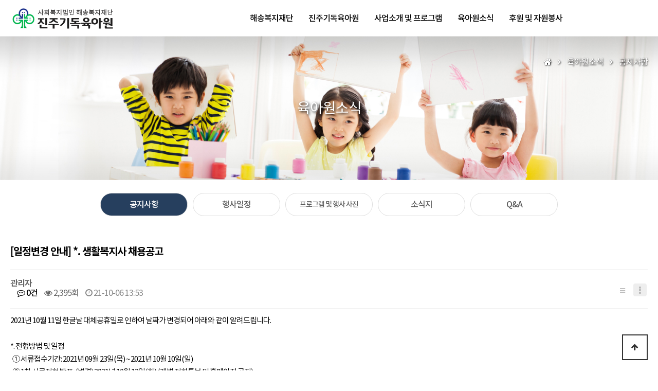

--- FILE ---
content_type: text/html; charset=utf-8
request_url: http://happyi.or.kr/bbs/board.php?bo_table=sub4_1&wr_id=539&page=6
body_size: 7790
content:
<!doctype html>
<html lang="ko">
<head>
<meta charset="utf-8">
<meta name="viewport" content="width=device-width,initial-scale=1.0,minimum-scale=0,maximum-scale=10,user-scalable=yes">
<meta http-equiv="imagetoolbar" content="no">
<meta http-equiv="X-UA-Compatible" content="IE=edge">
<meta name="naver-site-verification" content="4a2b210cf4107fb5712d06ab337047f016a865b9" />
<meta property="og:type" content="website">
<meta property="og:url" content="#">
<meta property="og:title" content="진주기독육아원">
<meta property="og:description" content="진주기독육아원, 해송복지재단">
<meta property="og:site_name" content="진주기독육아원" />
<meta property="og:image" content="http://happyi.or.kr/theme/unid/img/og-img.jpg" /> 
<meta name="keywords" content="진주기독육아원, 해송복지재단">
<meta name="description" content="진주기독육아원">
<meta name="copyright" content="copyrights 진주기독육아원">
<link rel="canonical" href="#">
<link rel="SHORTCUT ICON" href="http://happyi.or.kr/theme/unid/img/favicon.ico">

<title>[일정변경 안내] *. 생활복지사 채용공고 > 공지사항 | 해송복지재단 진주기독육아원</title>
<link rel="stylesheet" href="http://happyi.or.kr/theme/unid/css/default.css?ver=210618">
<link rel="stylesheet" href="http://happyi.or.kr/js/font-awesome/css/font-awesome.min.css?ver=210618">
<link rel="stylesheet" href="http://happyi.or.kr/theme/unid/css/font.css?ver=210618">
<link rel="stylesheet" href="http://happyi.or.kr/theme/unid/css/page.css?ver=210618">
<link rel="stylesheet" href="http://happyi.or.kr/theme/unid/css/aos.css?ver=210618">
<link rel="stylesheet" href="http://happyi.or.kr/theme/unid/css/magnific-popup.scss">
<link rel="stylesheet" href="http://happyi.or.kr/theme/unid/css/swiper.css?ver=210618">
<link rel="stylesheet" href="http://happyi.or.kr/theme/unid/skin/board/color_basic_v.220104/style.css?ver=210618">
<!--[if lte IE 8]>
<script src="http://happyi.or.kr/js/html5.js"></script>
<![endif]-->
<script>
// 자바스크립트에서 사용하는 전역변수 선언
var g5_url       = "http://happyi.or.kr";
var g5_bbs_url   = "http://happyi.or.kr/bbs";
var g5_is_member = "";
var g5_is_admin  = "";
var g5_is_mobile = "";
var g5_bo_table  = "sub4_1";
var g5_sca       = "";
var g5_editor    = "";
var g5_cookie_domain = "";
</script>
<script src="http://happyi.or.kr/js/jquery-1.12.4.min.js?ver=210618"></script>
<script src="http://happyi.or.kr/js/jquery-migrate-1.4.1.min.js?ver=210618"></script>
<script src="http://happyi.or.kr/js/jquery.menu.js?ver=210618"></script>
<script src="http://happyi.or.kr/js/common.js?ver=210618"></script>
<script src="http://happyi.or.kr/js/wrest.js?ver=210618"></script>
<script src="http://happyi.or.kr/js/placeholders.min.js?ver=210618"></script>
<script src="http://happyi.or.kr/theme/unid/js/menu.js?ver=210618"></script>
<script src="http://happyi.or.kr/theme/unid/js/main.js?ver=210618"></script>
<script src="http://happyi.or.kr/theme/unid/js/slick.js?ver=210618"></script>
<script src="http://happyi.or.kr/theme/unid/js/aos.js?ver=210618"></script>
<script src="http://happyi.or.kr/theme/unid/js/jquery.magnific-popup.min.js?ver=210618"></script>
<script src="http://happyi.or.kr/theme/unid/js/swiper.min.js?ver=210618"></script>
<script src="http://happyi.or.kr/theme/unid/js/newWaterfall.js?ver=210618"></script>
</head>
<body>

<!-- 상단 시작 { -->
<div id="hd">
    <h1 id="hd_h1">[일정변경 안내] *. 생활복지사 채용공고 > 공지사항</h1>

    <div id="skip_to_container"><a href="#container">본문 바로가기</a></div>

        <div id="hd_wrapper">
        <div id="logo" class="clearfix">
            <a href="http://happyi.or.kr"><img src="http://happyi.or.kr/theme/unid/img/hd-logo.png" alt="해송복지재단 진주기독육아원"></a>
        </div>
		<nav id="gnb">
			<h2>메인메뉴</h2>
			<div class="gnb_wrap">
				<ul id="gnb_1dul">
										<li class="gnb_1dli" style="z-index:999">
						<a href="/sub/sub1_1.php" target="_self" class="gnb_1da ">해송복지재단</a>
						<div class="gnb_2dli_wr">
							<div class="section_wr">
								<div class="gnb_1dli_sub txt">
									<div class="li_bx li01">
										<div class="tx01">Hope for the next generation</div>
										<div class="tx02">
											오늘도 진주기독육아원과<br>함께합니다.
										</div>
										<div class="more"><a href="http://happyi.or.kr/sub/sub1_1.php">더보기 +</a></div>
									</div>
								</div>
								<span class="bg">하위분류</span><ul class="gnb_2dul">
								<li class="gnb_2dli"><a href="/sub/sub1_1.php" target="_self" class="gnb_2da">해송복지재단 소개</a></li>
																<li class="gnb_2dli"><a href="/sub/sub1_2.php" target="_self" class="gnb_2da">연혁</a></li>
																<li class="gnb_2dli"><a href="/sub/sub1_3.php" target="_self" class="gnb_2da">조직도</a></li>
																<li class="gnb_2dli"><a href="/bbs/board.php?bo_table=sub1_4" target="_self" class="gnb_2da">공지사항</a></li>
								</ul>
								<div class="gnb_1dli_sub img">
									<div class="img_bx img01"><img src="http://happyi.or.kr/theme/unid/img/gnb_1dli_img01.jpg" alt="이미지"></div>
								</div>
							</div>
						</div>
					</li>
										<li class="gnb_1dli" style="z-index:998">
						<a href="/sub/sub2_1.php" target="_self" class="gnb_1da ">진주기독육아원</a>
						<div class="gnb_2dli_wr">
							<div class="section_wr">
								<div class="gnb_1dli_sub txt">
									<div class="li_bx li01">
										<div class="tx01">Hope for the next generation</div>
										<div class="tx02">
											오늘도 진주기독육아원과<br>함께합니다.
										</div>
										<div class="more"><a href="http://happyi.or.kr/sub/sub1_1.php">더보기 +</a></div>
									</div>
								</div>
								<span class="bg">하위분류</span><ul class="gnb_2dul">
								<li class="gnb_2dli"><a href="/sub/sub2_1.php" target="_self" class="gnb_2da">인사말</a></li>
																<li class="gnb_2dli"><a href="/sub/sub2_2.php" target="_self" class="gnb_2da">연혁</a></li>
																<li class="gnb_2dli"><a href="/bbs/board.php?bo_table=sub2_3" target="_self" class="gnb_2da">역사사진</a></li>
																<li class="gnb_2dli"><a href="/sub/sub2_4.php" target="_self" class="gnb_2da">시설 및 조직현황</a></li>
																<li class="gnb_2dli"><a href="/sub/sub2_5.php" target="_self" class="gnb_2da">오시는 길</a></li>
								</ul>
								<div class="gnb_1dli_sub img">
									<div class="img_bx img01"><img src="http://happyi.or.kr/theme/unid/img/gnb_1dli_img01.jpg" alt="이미지"></div>
								</div>
							</div>
						</div>
					</li>
										<li class="gnb_1dli" style="z-index:997">
						<a href="/sub/sub3_1.php" target="_self" class="gnb_1da ">사업소개 및 프로그램</a>
						<div class="gnb_2dli_wr">
							<div class="section_wr">
								<div class="gnb_1dli_sub txt">
									<div class="li_bx li01">
										<div class="tx01">Hope for the next generation</div>
										<div class="tx02">
											오늘도 진주기독육아원과<br>함께합니다.
										</div>
										<div class="more"><a href="http://happyi.or.kr/sub/sub1_1.php">더보기 +</a></div>
									</div>
								</div>
								<span class="bg">하위분류</span><ul class="gnb_2dul">
								<li class="gnb_2dli"><a href="/sub/sub3_1.php" target="_self" class="gnb_2da">입소·퇴소</a></li>
																<li class="gnb_2dli"><a href="/sub/sub3_2.php" target="_self" class="gnb_2da">아동 전문 양육프로그램</a></li>
																<li class="gnb_2dli"><a href="/sub/sub3_3.php" target="_self" class="gnb_2da">자립지원프로그램</a></li>
																<li class="gnb_2dli"><a href="/sub/sub3_4.php" target="_self" class="gnb_2da">심리·정서·치료프로그램</a></li>
																<li class="gnb_2dli"><a href="/sub/sub3_5.php" target="_self" class="gnb_2da">퇴소 후 사례관리 프로그램</a></li>
								</ul>
								<div class="gnb_1dli_sub img">
									<div class="img_bx img01"><img src="http://happyi.or.kr/theme/unid/img/gnb_1dli_img01.jpg" alt="이미지"></div>
								</div>
							</div>
						</div>
					</li>
										<li class="gnb_1dli" style="z-index:996">
						<a href="/bbs/board.php?bo_table=sub4_1" target="_self" class="gnb_1da ">육아원소식</a>
						<div class="gnb_2dli_wr">
							<div class="section_wr">
								<div class="gnb_1dli_sub txt">
									<div class="li_bx li01">
										<div class="tx01">Hope for the next generation</div>
										<div class="tx02">
											오늘도 진주기독육아원과<br>함께합니다.
										</div>
										<div class="more"><a href="http://happyi.or.kr/sub/sub1_1.php">더보기 +</a></div>
									</div>
								</div>
								<span class="bg">하위분류</span><ul class="gnb_2dul">
								<li class="gnb_2dli"><a href="/bbs/board.php?bo_table=sub4_1" target="_self" class="gnb_2da">공지사항</a></li>
																<li class="gnb_2dli"><a href="/bbs/board.php?bo_table=sub4_2" target="_self" class="gnb_2da">행사일정</a></li>
																<li class="gnb_2dli"><a href="/bbs/board.php?bo_table=sub4_3" target="_self" class="gnb_2da">프로그램 및 행사 사진</a></li>
																<li class="gnb_2dli"><a href="/bbs/board.php?bo_table=sub4_4" target="_self" class="gnb_2da">소식지</a></li>
																<li class="gnb_2dli"><a href="/bbs/board.php?bo_table=sub4_5" target="_self" class="gnb_2da">Q&A</a></li>
								</ul>
								<div class="gnb_1dli_sub img">
									<div class="img_bx img01"><img src="http://happyi.or.kr/theme/unid/img/gnb_1dli_img01.jpg" alt="이미지"></div>
								</div>
							</div>
						</div>
					</li>
										<li class="gnb_1dli" style="z-index:995">
						<a href="/sub/sub5_1.php" target="_self" class="gnb_1da ">후원 및 자원봉사</a>
						<div class="gnb_2dli_wr">
							<div class="section_wr">
								<div class="gnb_1dli_sub txt">
									<div class="li_bx li01">
										<div class="tx01">Hope for the next generation</div>
										<div class="tx02">
											오늘도 진주기독육아원과<br>함께합니다.
										</div>
										<div class="more"><a href="http://happyi.or.kr/sub/sub1_1.php">더보기 +</a></div>
									</div>
								</div>
								<span class="bg">하위분류</span><ul class="gnb_2dul">
								<li class="gnb_2dli"><a href="/sub/sub5_1.php" target="_self" class="gnb_2da">후원 안내 및 신청</a></li>
																<li class="gnb_2dli"><a href="/sub/sub5_2.php" target="_self" class="gnb_2da">자원봉사 안내 및 신청</a></li>
								</ul>
								<div class="gnb_1dli_sub img">
									<div class="img_bx img01"><img src="http://happyi.or.kr/theme/unid/img/gnb_1dli_img01.jpg" alt="이미지"></div>
								</div>
							</div>
						</div>
					</li>
									</ul>
			</div>
		</nav>

		<!-- sitemap -->
			<!-- <button type="button" class="gnb_menu_btn" title="전체메뉴">
				<div class="hamburger hamburger--emphatic">
					<div class="hamburger-box">
					  <div class="hamburger-inner"></div>
					</div>
				</div>
				<span class="sound_only">전체메뉴열기</span>
			</button> -->
			<div id="gnb_all">
				<h2>전체메뉴</h2>
				<ul class="gnb_al_ul">
										<li class="gnb_al_li">
						<a href="/sub/sub1_1.php" target="_self" class="gnb_al_a">해송복지재단</a>
						<ul>
							<li><a href="/sub/sub1_1.php" target="_self">해송복지재단 소개</a></li>
													<li><a href="/sub/sub1_2.php" target="_self">연혁</a></li>
													<li><a href="/sub/sub1_3.php" target="_self">조직도</a></li>
													<li><a href="/bbs/board.php?bo_table=sub1_4" target="_self">공지사항</a></li>
						</ul>
					</li>
										<li class="gnb_al_li">
						<a href="/sub/sub2_1.php" target="_self" class="gnb_al_a">진주기독육아원</a>
						<ul>
							<li><a href="/sub/sub2_1.php" target="_self">인사말</a></li>
													<li><a href="/sub/sub2_2.php" target="_self">연혁</a></li>
													<li><a href="/bbs/board.php?bo_table=sub2_3" target="_self">역사사진</a></li>
													<li><a href="/sub/sub2_4.php" target="_self">시설 및 조직현황</a></li>
													<li><a href="/sub/sub2_5.php" target="_self">오시는 길</a></li>
						</ul>
					</li>
										<li class="gnb_al_li">
						<a href="/sub/sub3_1.php" target="_self" class="gnb_al_a">사업소개 및 프로그램</a>
						<ul>
							<li><a href="/sub/sub3_1.php" target="_self">입소·퇴소</a></li>
													<li><a href="/sub/sub3_2.php" target="_self">아동 전문 양육프로그램</a></li>
													<li><a href="/sub/sub3_3.php" target="_self">자립지원프로그램</a></li>
													<li><a href="/sub/sub3_4.php" target="_self">심리·정서·치료프로그램</a></li>
													<li><a href="/sub/sub3_5.php" target="_self">퇴소 후 사례관리 프로그램</a></li>
						</ul>
					</li>
										<li class="gnb_al_li">
						<a href="/bbs/board.php?bo_table=sub4_1" target="_self" class="gnb_al_a">육아원소식</a>
						<ul>
							<li><a href="/bbs/board.php?bo_table=sub4_1" target="_self">공지사항</a></li>
													<li><a href="/bbs/board.php?bo_table=sub4_2" target="_self">행사일정</a></li>
													<li><a href="/bbs/board.php?bo_table=sub4_3" target="_self">프로그램 및 행사 사진</a></li>
													<li><a href="/bbs/board.php?bo_table=sub4_4" target="_self">소식지</a></li>
													<li><a href="/bbs/board.php?bo_table=sub4_5" target="_self">Q&A</a></li>
						</ul>
					</li>
										<li class="gnb_al_li">
						<a href="/sub/sub5_1.php" target="_self" class="gnb_al_a">후원 및 자원봉사</a>
						<ul>
							<li><a href="/sub/sub5_1.php" target="_self">후원 안내 및 신청</a></li>
													<li><a href="/sub/sub5_2.php" target="_self">자원봉사 안내 및 신청</a></li>
						</ul>
					</li>
									</ul>
			</div>
			<div id="gnb_all_bg"></div>
			<script>  
				$(function(){
					$(".gnb_menu_btn").click(function(){
						$("#gnb_all_bg").fadeToggle(200);
						$("#gnb_all").slideToggle(500);
					});
				});
			</script>

			<!-- mobile menu -->
			<div class="mobile_menu">
				<div class="hamburger hamburger--emphatic">
					<div class="hamburger-box">
					  <div class="hamburger-inner"></div>
					</div>
				</div>
			</div>
			<script>
			  /**
			   * forEach implementation for Objects/NodeLists/Arrays, automatic type loops and context options
			   *
			   * @private
			   * @author Todd Motto
			   * @link https://github.com/toddmotto/foreach
			   * @param {Array|Object|NodeList} collection - Collection of items to iterate, could be an Array, Object or NodeList
			   * @callback requestCallback      callback   - Callback function for each iteration.
			   * @param {Array|Object|NodeList} scope=null - Object/NodeList/Array that forEach is iterating over, to use as the this value when executing callback.
			   * @returns {}
			   */
				var forEach=function(t,o,r){if("[object Object]"===Object.prototype.toString.call(t))for(var c in t)Object.prototype.hasOwnProperty.call(t,c)&&o.call(r,t[c],c,t);else for(var e=0,l=t.length;l>e;e++)o.call(r,t[e],e,t)};

				var hamburgers = document.querySelectorAll(".hamburger");
				if (hamburgers.length > 0) {
				  forEach(hamburgers, function(hamburger) {
					hamburger.addEventListener("click", function() {
					  this.classList.toggle("is-active");
					}, false);
				  });
				}
			</script>
			<!-- 모바일메뉴 내용 -->
			<div id="mgnb_all">
				<h2>전체메뉴</h2>
				<div class="mgnb">
					<div class="mgnb_top">
						<a href="http://happyi.or.kr" class="tnb-btn"><img src="http://happyi.or.kr/theme/unid/img/hd-logo.png" alt=""></a>
					</div>
					<ul>
												<li class="mgnb_1dli" style="z-index:999">
							<a href="#" class="mgnb_1da">해송복지재단</a>
							<ul class="mgnb_2dul">
								<li class="mgnb_2dli"><a href="/sub/sub1_1.php" target="_self" class="mgnb_2da">해송복지재단 소개</a></li>
															<li class="mgnb_2dli"><a href="/sub/sub1_2.php" target="_self" class="mgnb_2da">연혁</a></li>
															<li class="mgnb_2dli"><a href="/sub/sub1_3.php" target="_self" class="mgnb_2da">조직도</a></li>
															<li class="mgnb_2dli"><a href="/bbs/board.php?bo_table=sub1_4" target="_self" class="mgnb_2da">공지사항</a></li>
							</ul>
						</li>
												<li class="mgnb_1dli" style="z-index:998">
							<a href="#" class="mgnb_1da">진주기독육아원</a>
							<ul class="mgnb_2dul">
								<li class="mgnb_2dli"><a href="/sub/sub2_1.php" target="_self" class="mgnb_2da">인사말</a></li>
															<li class="mgnb_2dli"><a href="/sub/sub2_2.php" target="_self" class="mgnb_2da">연혁</a></li>
															<li class="mgnb_2dli"><a href="/bbs/board.php?bo_table=sub2_3" target="_self" class="mgnb_2da">역사사진</a></li>
															<li class="mgnb_2dli"><a href="/sub/sub2_4.php" target="_self" class="mgnb_2da">시설 및 조직현황</a></li>
															<li class="mgnb_2dli"><a href="/sub/sub2_5.php" target="_self" class="mgnb_2da">오시는 길</a></li>
							</ul>
						</li>
												<li class="mgnb_1dli" style="z-index:997">
							<a href="#" class="mgnb_1da">사업소개 및 프로그램</a>
							<ul class="mgnb_2dul">
								<li class="mgnb_2dli"><a href="/sub/sub3_1.php" target="_self" class="mgnb_2da">입소·퇴소</a></li>
															<li class="mgnb_2dli"><a href="/sub/sub3_2.php" target="_self" class="mgnb_2da">아동 전문 양육프로그램</a></li>
															<li class="mgnb_2dli"><a href="/sub/sub3_3.php" target="_self" class="mgnb_2da">자립지원프로그램</a></li>
															<li class="mgnb_2dli"><a href="/sub/sub3_4.php" target="_self" class="mgnb_2da">심리·정서·치료프로그램</a></li>
															<li class="mgnb_2dli"><a href="/sub/sub3_5.php" target="_self" class="mgnb_2da">퇴소 후 사례관리 프로그램</a></li>
							</ul>
						</li>
												<li class="mgnb_1dli" style="z-index:996">
							<a href="#" class="mgnb_1da">육아원소식</a>
							<ul class="mgnb_2dul">
								<li class="mgnb_2dli"><a href="/bbs/board.php?bo_table=sub4_1" target="_self" class="mgnb_2da">공지사항</a></li>
															<li class="mgnb_2dli"><a href="/bbs/board.php?bo_table=sub4_2" target="_self" class="mgnb_2da">행사일정</a></li>
															<li class="mgnb_2dli"><a href="/bbs/board.php?bo_table=sub4_3" target="_self" class="mgnb_2da">프로그램 및 행사 사진</a></li>
															<li class="mgnb_2dli"><a href="/bbs/board.php?bo_table=sub4_4" target="_self" class="mgnb_2da">소식지</a></li>
															<li class="mgnb_2dli"><a href="/bbs/board.php?bo_table=sub4_5" target="_self" class="mgnb_2da">Q&A</a></li>
							</ul>
						</li>
												<li class="mgnb_1dli" style="z-index:995">
							<a href="#" class="mgnb_1da">후원 및 자원봉사</a>
							<ul class="mgnb_2dul">
								<li class="mgnb_2dli"><a href="/sub/sub5_1.php" target="_self" class="mgnb_2da">후원 안내 및 신청</a></li>
															<li class="mgnb_2dli"><a href="/sub/sub5_2.php" target="_self" class="mgnb_2da">자원봉사 안내 및 신청</a></li>
							</ul>
						</li>
											</ul>
				</div>
			</div>
			<div class="mgnb-overlay"></div>
			<script src="http://happyi.or.kr/theme/unid/js/mobilemenu.js"></script>
			<script>
				$(function(){
					$(".mobile_menu").click(function(){
						$("#mgnb_all").toggleClass("active");
						$("html").toggleClass("noscr");

						if($("#mgnb_all").hasClass("active")) {
							$(".mgnb-overlay").fadeIn();
						} else {
						  $(".mgnb-overlay").fadeOut();
						}
					});
				});
			</script>
		<!-- sitemap -->


		<script>
		/*헤드 메뉴 스크립트*/
		$(function(){
			$('.gnb_1dli').mouseover(function(){
				$(this).find('.gnb_2dli_wr').stop().slideDown(300);
				$(this).find('.gnb_2dul').stop().fadeIn(300);
				$(this).find('.gnb_1dli_sub').stop().fadeIn(300);
			});
			$('.gnb_1dli').mouseleave(function(){
				$('.gnb_2dli_wr').stop().slideUp(300);
				$(this).find('.gnb_1dli_sub').stop().fadeOut(300);
			});
			$('#gnb_1dul').mouseover(function(){
				$('#hd').addClass('over');
			});
			$('#gnb_1dul').mouseleave(function(){
				$('#hd').removeClass('over');
			});
			$('#all_menu').click(function() {
				$('#all_menu>span').toggleClass('on');
			})
			$("#all_menu").click(function(){
				$("#gnb_all").stop().slideToggle(300);
			});
		});

		/*페이지 탭 스크립트*/
			$(function() {
				$('ul.tab li').click(function() {
					var activeTab = $(this).attr('data-tab');
					$('ul.tab li').removeClass('current');
					$('.tabcontent').removeClass('current');
					$(this).addClass('current');
					$('#' + activeTab).addClass('current');
				})
			});

		//$.urlParam = function(name){
		//	var results = new RegExp('[\?&amp;]' + name + '=([^&amp;#]*)').exec(window.location.href);
		//	return results[1] || [0];
		//}
		//var tabnum=$.urlParam('tab');

		$('ul.tab li').removeClass('current');
		$('.tabcontent').removeClass('current');
		// $("li[data-tab=tab"+tabnum+"]").addClass('current');
		// $('#tab' + tabnum).addClass('current');

		</script>
	</div>
    
    
</div>
<!-- } 상단 끝 -->



<!-- 콘텐츠 시작 { -->
	<div id="wrapper">
	<div id="container_wr">
	        <script>
            $("#hd").addClass("sub");
        </script>

		


	<div id="sub-nav" class="nav04">
		<div class="pc-menu">
            <div class="visual-wr">
                <div class="route-ln">
                    <p class="th"><i class="fa fa-home" aria-hidden="true"></i></p>
                    <p class="arr"><i class="fa fa-angle-right" aria-hidden="true"></i></p>
                    <p class="th">육아원소식</i></p>
                    <p class="arr"><i class="fa fa-angle-right" aria-hidden="true"></i></p>
                    <p class="th">공지사항</p>
                </div>
				<div class="nav-ttl">육아원소식</div>
            </div>
			<ul class="menu-wr df">
				<li>
					<a href="http://happyi.or.kr/bbs/board.php?bo_table=sub4_1"  class="active" >공지사항</a>
				</li>
				<li>
					<a href="http://happyi.or.kr/bbs/board.php?bo_table=sub4_2" >행사일정</a>
				</li>
				<li class="long">
					<a href="http://happyi.or.kr/bbs/board.php?bo_table=sub4_3" >프로그램 및 행사 사진</a>
				</li>
				<li>
					<a href="http://happyi.or.kr/bbs/board.php?bo_table=sub4_4" >소식지</a>
				</li>
				<li>
					<a href="http://happyi.or.kr/bbs/board.php?bo_table=sub4_5" >Q&A</a>
				</li>
			</ul>
		</div>
		<div class="m-menu">
			<ul class="mnav-ul">
				<li>
					<a class="mnav-1a">공지사항<span></span></a>
					<ul class="mnav-1ul">
						<li><a href="http://happyi.or.kr/bbs/board.php?bo_table=sub4_1">공지사항</a></li>
						<li><a href="http://happyi.or.kr/bbs/board.php?bo_table=sub4_2">행사일정</a></li>
						<li><a href="http://happyi.or.kr/bbs/board.php?bo_table=sub4_3">프로그램 및 행사 사진</a></li>
						<li><a href="http://happyi.or.kr/bbs/board.php?bo_table=sub4_4">소식지</a></li>
						<li><a href="http://happyi.or.kr/bbs/board.php?bo_table=sub4_5">Q&A</a></li>
					</ul>
				</li>
			</ul>
		</div>
	</div>





<script>
	$(function(){
		$('.mnav-1a').click(function(){
			event.preventDefault();
			$(this).next('.mnav-1ul').slideToggle();
		});
	});
</script>
		<div id="container">
	
<script>
$(window).on('load', function() {
    $('.btn_v_01 a').css("background-color", "");
    $('.bo_vc_w .btn_submit').css("background-color", "");

});
</script>

<script src="http://happyi.or.kr/js/viewimageresize.js"></script>

<!-- 게시물 읽기 시작 { -->

<article id="bo_v" style="width:100%">
    <header>
        <h2 id="bo_v_title">
            <span class="bo_v_tit">
            [일정변경 안내] *. 생활복지사 채용공고</span>
        </h2>
    </header>

    <section id="bo_v_info">
        <h2>페이지 정보</h2>
        <div class="profile_info">
            <!--
        	<div class="pf_img"><img src="http://happyi.or.kr/img/no_profile.gif" alt="profile_image"></div>
            -->
        	<div class="profile_info_ct">
        		<span class="sound_only">작성자</span> <strong><span class="sv_guest">관리자</span></strong><br>
                <strong></strong>
       		 	<span class="sound_only">댓글</span><strong><a href="#bo_vc"> <i class="fa fa-commenting-o" aria-hidden="true"></i> 0건</a></strong>
        		<span class="sound_only">조회</span><strong><i class="fa fa-eye" aria-hidden="true"></i> 2,395회</strong>
        		<strong class="if_date"><span class="sound_only">작성일</span><i class="fa fa-clock-o" aria-hidden="true"></i> 21-10-06 13:53</strong>
    		</div>
    	</div>

    	<!-- 게시물 상단 버튼 시작 { -->
	    <div id="bo_v_top">
	        
	        <ul class="btn_bo_user bo_v_com">
				<li class="pc_view"><a href="http://happyi.or.kr/bbs/board.php?bo_table=sub4_1&amp;page=6" class="btn_b01 btn" title="목록"><i class="fa fa-bars" aria-hidden="true"></i><span class="sound_only">목록</span></a></li>
	            	            	        		        	<li>
	        		<button type="button" class="btn_more_opt is_view_btn btn_b01 btn top_op_btn"><i class="fa fa-ellipsis-v" aria-hidden="true" style="font-size:18px;"></i><span class="sound_only">게시판 리스트 옵션</span></button>
		        	<ul class="more_opt is_view_btn"> 
			            <li><a href="http://happyi.or.kr/bbs/password.php?w=u&amp;bo_table=sub4_1&amp;wr_id=539&amp;page=6&amp;page=6">수정<i class="fa fa-pencil-square-o" aria-hidden="true"></i></a></li>			            <li><a href="http://happyi.or.kr/bbs/password.php?w=d&amp;bo_table=sub4_1&amp;wr_id=539&amp;page=6&amp;page=6" onclick="del(this.href); return false;">삭제<i class="fa fa-trash-o" aria-hidden="true"></i></a></li>			            			            			            			        </ul> 
	        	</li>
	        		        </ul>
	        <script>

            jQuery(function($){
                // 게시판 보기 버튼 옵션
				$(".btn_more_opt.is_view_btn").on("click", function(e) {
                    e.stopPropagation();
				    $(".more_opt.is_view_btn").toggle();
				})
;
                $(document).on("click", function (e) {
                    if(!$(e.target).closest('.is_view_btn').length) {
                        $(".more_opt.is_view_btn").hide();
                    }
                });
            });
            </script>
	        	    </div>
	    <!-- } 게시물 상단 버튼 끝 -->
    </section>

    <section id="bo_v_atc">
        <h2 id="bo_v_atc_title">본문</h2>
        

        <div id="bo_v_img">
</div>

        <!-- 본문 내용 시작 { -->
        <div id="bo_v_con">2021년 10월 11일 한글날 대체공휴일로 인하여 날짜가 변경되어 아래와 같이 알려드립니다.<br/><br/>*. 전형방법 및 일정 <br/>&nbsp; ① 서류접수기간: 2021년 09월 23일(목) ~ 2021년 10월 10일(일)<br/>&nbsp; ② 1차 서류전형 발표: (변경) 2021년 10월 12일(화) (개별 전화통보 및 홈페이지 공지)&nbsp; <br/>&nbsp; ③ 2차 면접전형: (변경) 2021년 10월 13일 (수) 10시 30분 (서류전형 합격자에 한하여 개별 인적성 검사 후 실시)<br/>&nbsp; ④ 최종합격자 발표: (변경) 2021년 10월 14일(목) (개별 전화통보 및 홈페이지 공지)<br/><br/>&nbsp;※ 상기 일정은 기관 사정에 의해 변경될 수 있습니다.</div>
                <!-- } 본문 내용 끝 -->
        
        <div id="bo_v_share">
        		                    
	    </div>
        
        
        

            <div class="btn_bo_user_btm_v">


                <li class="btn_v_01">
                    <a href="http://happyi.or.kr/bbs/board.php?bo_table=sub4_1&amp;page=6" class="btn_b01 sub_btns btn" title="목록">
                        <i class="fa fa-bars mo_view" aria-hidden="true" style="line-height:35px;"></i>
                        <span class="pc_view">목록</span>
                    </a>
                    
                                        
                                    </li>

            </div>	
    </section>
    
    <br>

    
    
        
        <ul class="bo_v_nb">
                    <li class="btn_prv">
                <dd class="elc_01"><span class="nb_tit"><i class="fa fa-chevron-up" aria-hidden="true"></i> 이전글</span></dd>
                <dd class="elc_02"><a href="http://happyi.or.kr/bbs/board.php?bo_table=sub4_1&wr_id=540&amp;page=6">[일정변경 안내] *. 생활지도원 채용공고 (주 52시간 근무제 시행에 따른 생활지도원 충원)</a></dd>
                <dd class="elc_03"><span class="nb_date">21.10.06</span></dd>
                <div style="clear:both"></div>
            </li>
            
                        <li class="btn_next">
                <dd class="elc_01"><span class="nb_tit"><i class="fa fa-chevron-down" aria-hidden="true"></i> 다음글</span></dd>
                <dd class="elc_02"><a href="http://happyi.or.kr/bbs/board.php?bo_table=sub4_1&wr_id=538&amp;page=6">2021년 진주기독육아원 사회복지현장실습 관련 안내</a></dd>
                <dd class="elc_03"><span class="nb_date">21.09.24</span></dd>
                <div style="clear:both"></div>
            </li>
            </ul>
    
    
<script>
// 글자수 제한
var char_min = parseInt(0); // 최소
var char_max = parseInt(0); // 최대
</script>
<button type="button" class="cmt_btn"><span class="total"><b>댓글</b> 0</span><span class="cmt_more"></span></button>
<!-- 댓글 시작 { -->
<section id="bo_vc">
    <h2>댓글목록</h2>
        <p id="bo_vc_empty">등록된 댓글이 없습니다.</p>
</section>
<!-- } 댓글 끝 -->

<!-- } 댓글 쓰기 끝 -->
<script>
jQuery(function($) {            
    //댓글열기
    $(".cmt_btn").click(function(e){
        e.preventDefault();
        $(this).toggleClass("cmt_btn_op");
        $("#bo_vc").toggle();
    });
});
</script><script src="http://happyi.or.kr/js/md5.js"></script>
</article>
<!-- } 게시판 읽기 끝 -->

<script>

function board_move(href)
{
    window.open(href, "boardmove", "left=50, top=50, width=500, height=550, scrollbars=1");
}
</script>

<script>
$(function() {
    $("a.view_image").click(function() {
        window.open(this.href, "large_image", "location=yes,links=no,toolbar=no,top=10,left=10,width=10,height=10,resizable=yes,scrollbars=no,status=no");
        return false;
    });

    // 추천, 비추천
    $("#good_button, #nogood_button").click(function() {
        var $tx;
        if(this.id == "good_button")
            $tx = $("#bo_v_act_good");
        else
            $tx = $("#bo_v_act_nogood");

        excute_good(this.href, $(this), $tx);
        return false;
    });

    // 이미지 리사이즈
    $("#bo_v_atc").viewimageresize();
});

function excute_good(href, $el, $tx)
{
    $.post(
        href,
        { js: "on" },
        function(data) {
            if(data.error) {
                alert(data.error);
                return false;
            }

            if(data.count) {
                $el.find("strong").text(number_format(String(data.count)));
                if($tx.attr("id").search("nogood") > -1) {
                    $tx.text("이 글을 비추천하셨습니다.");
                    $tx.fadeIn(200).delay(2500).fadeOut(200);
                } else {
                    $tx.text("이 글을 추천하셨습니다.");
                    $tx.fadeIn(200).delay(2500).fadeOut(200);
                }
            }
        }, "json"
    );
}
</script>
<!-- } 게시글 읽기 끝 -->

<!-- 하단 시작 { -->
<div id="ft">        
    <div class="ft-top">
        <div class="ft-inner">
            <div class="ft-slide">
                <div><a href="https://www.welfare.net/" target="_blank"><img src="http://happyi.or.kr/theme/unid/img/ft-site01.jpg" alt=""></a></div>
                <div><a href="http://www.adongbokji.or.kr/ " target="_blank"><img src="http://happyi.or.kr/theme/unid/img/ft-site02.jpg" alt=""></a></div>
                <div><a href="https://www.jinju.go.kr// " target="_blank"><img src="http://happyi.or.kr/theme/unid/img/ft-site03.jpg" alt=""></a></div>
                <div><a href="https://www.vms.or.kr/" target="_blank"><img src="http://happyi.or.kr/theme/unid/img/ft-site04.jpg" alt=""></a></div>
                <div><a href="https://www.1365.go.kr/" target="_blank"><img src="http://happyi.or.kr/theme/unid/img/ft-site05.jpg" alt=""></a></div>
                <div><a href="https://www.nts.go.kr/" target="_blank"><img src="http://happyi.or.kr/theme/unid/img/ft-site06.jpg" alt=""></a></div>
            </div>
            <a href="javascript:void(0);" class="ft-prev"></a>
            <a href="javascript:void(0);" class="ft-next"></a>
        </div>
    </div>

    <div class="ft-wr">
        <div class="wrapper wr-1400 df">
            <div class="ft-logo">
                <a href="http://happyi.or.kr/index.php"><img src="http://happyi.or.kr/theme/unid/img/ft-logo.png" alt=""></a>
            </div>
            <div class="ft-cnt">
                <div class="ft-link">
                    <a href="http://happyi.or.kr/bbs/content.php?co_id=privacy">개인정보처리방침</a>
                    <a href="http://happyi.or.kr/bbs/content.php?co_id=provision">이용약관</a>
                    <a href="http://happyi.or.kr/sub/email.php" class="last">이메일수집거부</a>
                </div>
                <div class="ft-company">
                    <p class="ft-info">대표 : 김지수</p>
                    <p class="ft-info">주소 : (우)52649 경남 진주시 진양호로 145번길 11-3</p>
                    <p class="ft-info">TEL : 055-746-3622.3<span class="nbsp"></span>FAX : 055-746-3628<span class="nbsp"></span>E-MAIL : happyi3623@hanmail.net</p>
                    <p class="ft-copy">Copyright© 진주기독육아원. All Right Reserved.</p>
                </div>
            </div>
        </div>
	</div>
    
    
    <button type="button" id="top_btn">
    	<i class="fa fa-arrow-up" aria-hidden="true"></i><span class="sound_only">상단으로</span>
    </button>
    <script>
    $(function() {
        $("#top_btn").on("click", function() {
            $("html, body").animate({scrollTop:0}, '500');
            return false;
        });
    });
    </script>
</div>


<!-- } 하단 끝 -->

<script>
$(function() {
    // 폰트 리사이즈 쿠키있으면 실행
    font_resize("container", get_cookie("ck_font_resize_rmv_class"), get_cookie("ck_font_resize_add_class"));
});
</script>



<!-- ie6,7에서 사이드뷰가 게시판 목록에서 아래 사이드뷰에 가려지는 현상 수정 -->
<!--[if lte IE 7]>
<script>
$(function() {
    var $sv_use = $(".sv_use");
    var count = $sv_use.length;

    $sv_use.each(function() {
        $(this).css("z-index", count);
        $(this).css("position", "relative");
        count = count - 1;
    });
});
</script>
<![endif]-->


</body>
</html>

<!-- 사용스킨 : theme/color_basic_v.220104 -->


--- FILE ---
content_type: text/css
request_url: http://happyi.or.kr/theme/unid/css/default.css?ver=210618
body_size: 10963
content:
@charset "utf-8";

/* 초기화 */
html {overflow-y:scroll}
html.noscr {overflow:hidden;}
html.fixed {overflow-y:hidden;}
body {margin:0;padding:0;font-size: 15px;font-family: 'Noto Sans KR',sans-serif;letter-spacing:-1px;word-break: keep-all;}
html, h1, h2, h3, h4, h5, h6, form, fieldset, img {margin:0;padding:0;border:0}
h1, h2, h3, h4, h5, h6 {font-size:1em;}
article, aside, details, figcaption, figure, footer, header, hgroup, menu, nav, section {display:block;}

ul, dl,dt,dd {margin:0;padding:0;list-style:none}
legend {position:absolute;margin:0;padding:0;font-size:0;line-height:0;text-indent:-9999em;overflow:hidden}
label, input, button, select, img {vertical-align:middle;font-size:1em;max-width: 100%;}
input, button {margin:0;padding:0;font-family: 'Noto Sans KR',sans-serif;font-size:1em}
input[type="submit"] {cursor:pointer}
button {cursor:pointer}

textarea, select {font-family: 'Noto Sans KR',sans-serif;font-size:1em}
select {margin:0}
p {margin:0;padding:0;word-break: keep-all;}
hr {display:none}
pre {overflow-x:scroll;font-size:1.1em}
a {color:#000;text-decoration:none;display: block;font-weight: 500;}

*, :after, :before {
  -webkit-box-sizing:border-box;
  -moz-box-sizing:border-box;
  box-sizing:border-box;
}

input[type=text],input[type=password], textarea {
-webkit-transition:all 0.30s ease-in-out;
-moz-transition:all 0.30s ease-in-out;
-ms-transition:all 0.30s ease-in-out;
-o-transition:all 0.30s ease-in-out;
outline:none;
}

input[type=text]:focus,input[type=password]:focus, textarea:focus,select:focus {
-webkit-box-shadow:0 0 5px #9ed4ff;
-moz-box-shadow:0 0 5px #9ed4ff;
box-shadow:0 0 5px #9ed4ff;
border:1px solid #558ab7 !important;
}

.placeholdersjs {color:#aaa !important}

.fc-day-top.fc-other-month {
	opacity: 0 !important;
}


/* intro */
#intro{}
#intro a{}
#intro .intro-wr{width:100%;height:100vh;display: table;background:url('../img/intro-bgimg.jpg')no-repeat center;background-size:cover;}
#intro .intro-wr .img-bx{width: 100%;height: 100%;display: table-cell;vertical-align: middle;text-align: center;}
#intro .intro-wr .img-bx img{max-height:100%;}
#intro .intro-wr .logo{position:absolute;left:50px;top:50px;}

@media (max-width:1024px){
	#intro .intro-wr .logo{left: 5%;top: 8%;width: 250px;}
}

@media (max-width:500px){
	#intro .intro-wr .logo{left: 3%;top: 3%;width: 200px;}
}




/* 팝업레이어 */
#hd_pop {z-index:1000;position:relative;margin:0 auto;height:0}
#hd_pop h2 {position:absolute;font-size:0;line-height:0;overflow:hidden}
.hd_pops {position:absolute;border:1px solid #e9e9e9;background:#fff}
.hd_pops img {max-width:100%}
.hd_pops_con {}
.hd_pops_footer {padding:0;background:#000;color:#fff;text-align:left;position:relative}
.hd_pops_footer:after {display:block;visibility:hidden;clear:both;content:""}
.hd_pops_footer button {padding:10px;border:0;color:#fff}
.hd_pops_footer .hd_pops_reject {background:#000;text-align:left}
.hd_pops_footer .hd_pops_close {background:#393939;position:absolute;top:0;right:0}

@media screen and (max-width:1300px){
	.hd_pops {position:absolute;border:1px solid #e9e9e9;background:#fff;width: 95%;left: 2.5% !important;top: 50px !important}
	.hd_pops_con {width: auto !important;height: auto !important}
	.hd_pops_con img {width: 100%;height: auto}
}


/* 상단 레이아웃 */
#hd {margin: 0 auto;width: 100%;background: #ffffff;transition: all 0.2s;}
#hd.sub{position:static;background: #fff;}
#hd_h1 {position:absolute;font-size:0;line-height:0;overflow:hidden}

#hd_wrapper {position:relative;margin:0 auto;zoom:1;max-width: 1500px;width: 100%;}
#hd_wrapper:after {display:block;visibility:hidden;clear:both;content:""}

#logo {float:left;/* z-index: 9; */position: relative;line-height: 150px;}
#logo .ov{display:none}
#logo a{display:block;}


/* 메인메뉴 */
#gnb{/* position: absolute; */width: 100%;text-align: center;padding-left: 600px;height: 150px;}
#gnb h2{position:absolute;font-size:0;line-height:0;overflow:hidden}
#gnb .gnb_wrap{margin:0 auto;/* position:relative; */display: inline-block;}
#gnb #gnb_1dul {font-size: 15px;zoom:1;}
#gnb ul:after {display:block;visibility:hidden;clear:both;content:""}
#gnb .gnb_1dli{float:left;padding: 0 30px;position:relative;}
#gnb .gnb_1dli:hover{/*background:#1a30a7;*/
-webkit-transition: background-color 2s ease-out;
-moz-transition: background-color 0.3s ease-out;
-o-transition: background-color 0.3s ease-out;
transition: background-color 0.3s ease-out;}

.gnb_1dli .bg{display: none;width:10px;height:10px;overflow:hidden;background:url(../img/gnb_bg2.gif) no-repeat 50% 50%;text-indent:-999px;}
.gnb_1da {display:inline-block;letter-spacing: -1px;text-decoration:none;font-size: 19px;text-align: center;line-height: 150px;}
.gnb_1da:hover{font-weight:500;transition:0.2s}
.gnb_2dli_wr {display: none;position: fixed;top: 150px;left:0;width: 100%;height: 300px;background: #fff;/* padding-left: 920px; */box-shadow: 0 31px 50px -55px #333333;border-top: 1px solid #ddd;}

.gnb_2dul{float: left;padding: 15px 0 0;width: 350px;}
.gnb_2dli{/* width: auto; *//* height: 50%; */padding: 0 45px;}
.gnb_2da {display:block;padding: 0 10px;line-height: 40px;color: #383838;text-decoration:none;letter-spacing: -1px;font-size: 16px;transition: all 0.3s;text-align: left;font-weight: 500;}
.gnb_2da:hover{/*border: 1px solid #323232;*/color:#20338d;-moz-transition: all 0.3s ease-out;-o-transition: all 0.3s ease-out;transition: all 0.3s ease-out;}


.section_wr{width:1000px;margin:0 auto;overflow: hidden;padding: 30px 0;}
.gnb_1dli_sub{display:none;width: 325px;float: left;font-size: 15px;line-height: 24px;word-break:keep-all;letter-spacing: -1px;text-align: left;padding: 15px 0;}
.gnb_1dli_sub.txt{}
.gnb_1dli_sub .li_bx{border-right:1px solid #ddd;height: 100%;padding: 20px 0;}
.gnb_1dli_sub .tx01{letter-spacing: 0px;font-weight: 700;font-size: 20px;color: #333;}
.gnb_1dli_sub .tx01 .nbsp{padding: 0 18px;}
.gnb_1dli_sub .tx02{line-height: 25px;padding: 15px 0px 20px;color: #6c6c6c;font-weight: 300;}
.gnb_1dli_sub .more{color:#222}
.gnb_1dli_sub.img{}
.gnb_1dli_sub.img .img_bx{padding-top: 20px;}

.gnb_1dli_sub .li_bx{display:block}
.gnb_1dli_sub .img_bx{display:block}

.gnb_1dli_air .gnb_2da {}
.gnb_1dli_on .gnb_2da {}
.gnb_2da:focus, .gnb_2da:hover {}
.gnb_1dli_over .gnb_1dli_sub{display:block;transition:all .35s;}
.gnb_1dli_over2 .gnb_2dul {display:block;right:0;}
.gnb_wrap .gnb_empty {padding:10px 0;width:100%;text-align:center;line-height:2em;color:#fff}
.gnb_wrap .gnb_empty a{color:#fff;text-decoration:underline}
.gnb_wrap .gnb_al_ul .gnb_empty, .gnb_wrap .gnb_al_ul .gnb_empty a{color:#555}
#all_menu{background: transparent;border:none;position: absolute;width: 23px;height: 18px;vertical-align: top;font-size: 18px;top: 20px;right: 25px;display: none;}
#all_menu>span{display: block;width: 100%;height: 3px;background: #444444;margin: 4px 0;border-radius: 10px;transition: all 0.5s;}
#all_menu>span:nth-child(2){width: 15px;margin-left: 8px;}
#all_menu>.on:nth-child(1) {transform: translateY(5px) rotate(225deg);transition-delay: 0.2s;}
#all_menu>.on:nth-child(2) {opacity: 0;transition: all 0.3s;/* transform: translateX(50px);*/}
#all_menu>.on:nth-child(3) {transform: translateY(-9px) rotate(-225deg);transition-delay: 0.2s;}

/* 메인메뉴 마우스오버 */
#hd.over{}
#hd.over .gnb_1da{}
#hd.over #logo .def{display:none}
#hd.over #logo .ov{display:block}
#hd.over .hamburger-inner{background: #000;} 
#hd.over .hamburger-inner::before{background: #000;} 
#hd.over .hamburger-inner::after{background: #000;} 


.gnb_menu_btn {background: none;color:#fff;width: 50px;height: 40px;border:0;vertical-align: middle;font-size:18px;position: relative;z-index: 9999;outline: 0;float: right;margin: 24px 0;}
.gnb_close_btn {background:#fff;color:#b6b9bb;width:50px;height:50px;border:0;vertical-align:top;font-size:18px;position:absolute;top:0;right:0}
.gnb_mnal {float:right;padding:0}

/* Hamburger */
.hamburger {/* padding: 5px; */display: inline-block;cursor: pointer;transition-property: opacity, filter;transition-duration: 0.15s;transition-timing-function: linear;font: inherit;color: inherit;text-transform: none;background-color: transparent;border: 0;margin: 0;overflow: visible;width: 100%;height: 100%;}
.hamburger:hover {opacity: 0.7; }
.hamburger.is-active:hover {opacity:1;}
.hamburger.is-active .hamburger-inner,
.hamburger.is-active .hamburger-inner::before,
.hamburger.is-active .hamburger-inner::after {background-color: #fff;}
.hamburger-box {width: 100%;height: 100%;display: inline-block;position: relative;/* border: 1px solid #fff; *//* border-radius: 100%; */}
.hamburger-inner {display: block;top: 50%;margin-top: -2px;left: 22px;}
.hamburger-inner, .hamburger-inner::before, .hamburger-inner::after {width: 25px;height: 2px;background-color: #133261;/* border-radius: 4px; */position: absolute;transition-property: transform;transition-duration: 0.15s;transition-timing-function: ease;}
.hamburger-inner::before {/* width: 14px; */left: 0;}
.hamburger-inner::before, .hamburger-inner::after {content: "";display: block; }
.hamburger-inner::before {top: -8px;}
.hamburger-inner::after {bottom: -8px;/* width: 27px; */}
/* Emphatic */
.hamburger--emphatic { overflow: hidden; }
.hamburger--emphatic .hamburger-inner {transition: background-color 0.125s 0.175s ease-in; }
.hamburger--emphatic .hamburger-inner::before {left: 0; transition: transform 0.125s cubic-bezier(0.6, 0.04, 0.98, 0.335), top 0.05s 0.125s linear, left 0.125s 0.175s ease-in; }
.hamburger--emphatic .hamburger-inner::after {top: 8px;left: 0;transition: transform 0.125s cubic-bezier(0.6, 0.04, 0.98, 0.335), top 0.05s 0.125s linear, right 0.125s 0.175s ease-in;}
.hamburger--emphatic.is-active .hamburger-inner {transition-delay: 0s; transition-timing-function: ease-out; background-color: transparent !important; }
.hamburger--emphatic.is-active .hamburger-inner::before {left: -80px;top: -80px;transform: translate3d(80px, 80px, 0) rotate(45deg);transition: left 0.125s ease-out, top 0.05s 0.125s linear, transform 0.125s 0.175s cubic-bezier(0.075, 0.82, 0.165, 1);width: 25px;}
.hamburger--emphatic.is-active .hamburger-inner::after {left: 80px;top: -80px;transform: translate3d(-80px, 80px, 0) rotate(-45deg);transition: right 0.125s ease-out, top 0.05s 0.125s linear, transform 0.125s 0.175s cubic-bezier(0.075, 0.82, 0.165, 1);width: 25px;}

#gnb_all {display:none;position:fixed;top: 88px;left: 10%;width: 80%;background: #133261;z-index:1000;text-align: center;padding: 50px 20px;}
#gnb_all h2 {font-size:1.3em;padding:15px 20px;border-bottom:1px solid #e7eeef;display: none;}
#gnb_all .gnb_al_ul:after {display:block;visibility:hidden;clear:both;content:""}
#gnb_all .gnb_al_ul > li:nth-child(5n+1) {border-left:0}
#gnb_all .gnb_al_li {float:left;width: 20%;height: 100%;padding: 30px 20px;}
#gnb_all .gnb_al_li .gnb_al_a {font-size: 23px;display:block;position:relative;margin-bottom: 15px;font-weight: 500;color: #ffffff;word-break: keep-all;}
#gnb_all .gnb_al_li li {line-height:2em}
#gnb_all .gnb_al_li li a {color: #fff;font-weight: 300;font-size: 17px;word-break: keep-all;}
#gnb_all_bg {display:none;background: rgba(0,0,0,0.6);width: 100%;height:100%;position:fixed;left:0;top:0;z-index:999;}

#tnb {background:#2e4373;padding: 5px 0;}
#tnb .wrapper{}
#tnb .wrapper ul{text-align:right;width:100%}
#tnb .wrapper ul li{display:inline-block}
#tnb .wrapper ul li a{display:block;color:#fff;padding:0 10px}

.hd_login {text-align:right;padding: 23px 10px;}
.hd_login li {display:inline-block;margin:0 10px;}
.hd_login li:first-child {border-left:0}
.hd_login a {color:#fff;display:block;text-align:center;border-radius:100%;}
.hd_login a i {display:block; text-align:center;padding-bottom:3px;}
.hd_login a {color:#fff;}

/* mobile menu */
.mobile_menu {display: none;width: 70px;height: 70px;text-align: center;position: absolute;z-index: 9999;right: 12px;top: 12px;}
#mgnb_all{display:none;position: fixed;width: 90%;z-index: 1001;/* height: auto; */top:100px;right:-100%;background: #ffffff;height: 100%;border-radius: 46px 0 0 0;text-align: left;}
.mgnb-overlay {display:none;width:100%;height:100%;position: fixed;top: 0;z-index: 99;display: none;background-color: rgba(0, 0, 0, 0.6);cursor: pointer;left: 0;}
#mgnb_all h2 {font-size:0; height:0;}
.mgnb_top {width:100%;background: #ffffff;background-size: 100%;text-align:center;overflow:hidden;padding: 30px 60px;border-radius: 36px 0 0 0;}
.mgnb_top .icon {width: 100px;height: 100px;background: url('../img/m_menu_icon.png') no-repeat center rgba(0,0,0,0.4);margin: 25px auto 15px;background-size:60px;border-radius:50%;}
.mgnb_top .login_btn {display:inline-block;font-size:12px;background:rgba(0,0,0,0.4);border-radius: 100px;color:#fff;width: 95px;height: 70px;text-align:center;}
.mgnb_top .login_btn i {display:block;position: absolute;top: 18px;left: 50%;transform: translateX(-50%);font-size: 15px;}
.mgnb_top .logo{max-height: 70px;margin: 15px 0px 13px;}
.mgnb .mgnb_btn{}
.mgnb .mgnb_btn .lk_btn{display:inline-block;}
.mgnb .mgnb_btn .lk_btn a{display:block;border-radius:50px;width: 35px;height: 35px;text-align:center;margin: 0 3px;position: relative;}
.mgnb_1dli {display:block;/* padding: 0 20px 0px; */line-height: 45px;border-bottom: 1px solid #dbdbdb;color: #2c3646;font-size: 17px;font-weight:500;}
.mgnb_1da {display:block;background: #f7f7f7;padding: 0 20px;color: #3a3a3a;text-align: left;}
.mgnb_1dli.on .mgnb_1da {background: #172c88;color:#fff;}
.mgnb_2dul {display:none;}
.mgnb_2dli {line-height:40px;font-size: 15px;/* padding:0 20px; */border-bottom: 1px solid #cbd1e1;}
.mgnb_2dul .mgnb_2dli:last-child {border-bottom:0;}
.mgnb_2da {display:block;color: #505050;padding: 0 40px;position:relative;font-weight:400;background: #f5f6f0;text-align: left;}
.mgnb_2da:before {display:block;content:'+';/*width: 7px;height: 2px;background: #777777;*/position:absolute;top:0px;left: 24px;color: #787878;transition:all 0.4s;}
.mgnb_2dli.on .mgnb_2da:before {transform:rotate(90deg); color:#fff;}
.mgnb_2dli.on .mgnb_2da {background:#494949; color:#fff;}

.mgnb_3dul {display: none;}
.mgnb_3dli {padding:3px 0;}
.mgnb_3da {display:block;padding: 5px 20px 5px 50px;position:relative;line-height:25px;color:#333;font-size:14px;word-break: keep-all;}
.mgnb_3da:before {display:block;content:''; position:absolute; left:40px; top:16px; width:3px; height:3px; background:#167ac6; border-radius:100%; }


.hd_btn{position:absolute;right: 80px;top: 20px;}
.hd_btn .lk_btn{/* width: 50px; *//* height: 50px; */display: inline-block;margin: 0 5px;}
.hd_btn .lk_btn a{display:block}


@media screen and (max-width:1650px){
	#logo{line-height: 130px;width: 300px;}
	#gnb{height:130px;}
	#gnb .gnb_1dli {padding: 0 20px;}
	.gnb_1da{line-height: 130px;}
	.gnb_2dli_wr{top:130px;}
}

@media screen and (max-width:1440px){
	#hd_wrapper{padding:0 20px}
	#logo{line-height: 100px;width: 280px;}
	#gnb{height:100px;padding-left: 400px;}
	#gnb .gnb_1dli {padding: 0 20px;}
	.gnb_1da{line-height: 100px;font-size:18px;}
	.gnb_2dli_wr{top:100px;}
}


@media screen and (max-width:1300px){
	#logo{line-height: 70px;width: 200px;}
	#gnb{height:70px;padding-left: 300px;}
	#gnb .gnb_1dli{padding: 0 15px;}
	.gnb_1da{font-size: 16px;line-height: 70px;}
	.gnb_2dli_wr .section_wr{/* padding: 30px 0; */width: 80%;}
	.gnb_1dli_sub{width: 250px;}
	.gnb_1dli_sub .pc_only{display:none}
	.gnb_1dli_sub .tx02{padding: 15px 10px 10px;}
	.gnb_2dli_wr{top: 70px;}
	.gnb_2dul{width: calc(100% - 500px);height: auto;}
}


@media screen and (max-width:1024px){
    /* PC메뉴 없앰, 모바일 메뉴 생성, 사이트맵 없앰 */
    .mobile_menu {display:block;top: 0;right: 20px;}
	#logo{line-height: 70px;}
    #gnb {display:none;}
    .gnb_menu_btn {display:none;}
    #gnb_all {display:none !important;}
    #gnb_all_bg {display:none !important;}
	#hd_right .hd_login {display:none;}
	#hd_right .gnb_menu_btn {display:none;}
	#hd_right .mobile_menu {display:block;width: 70px;height: 65px;z-index: 9999;}
	#tnb {display:none;}
	.hd_btn{display:none}

	#mgnb_all {display:block; right:-500%; transition:all 0.4s;}
	#mgnb_all.active {right: 0;top: 100px;}
	.mgnb {/* overflow-y:scroll !important; */height:100%;min-height:400px;padding-bottom: 150px;}
}
@media screen and (max-width:768px){
	#hd_wrapper {padding:0 10px}
	#logo {width: 200px;line-height: 60px;}
	#logo img {/* width:100%; */}
	.mobile_menu {width:60px;height:60px;right: 15px;}
    .hamburger {}
    .hamburger-inner {}
    #mgnb_all {top: 70px;}
    #mgnb_all.active {top: 85px;}
    
}



/* common */
.lft{font-family: 'ROKAF Sans';}
.cft{font-family: 'Cafe24Shiningstar';}
.bd{display:inline-block;font-weight: bold;}
.bd5{display:inline-block;font-weight:500;}

.df{display:flex;flex-wrap:wrap;}
.t-cell{display:table-cell;vertical-align:middle;}
.el {text-overflow: ellipsis;-webkit-line-clamp: 1;display: -webkit-box;overflow: hidden;word-break: keep-all;white-space: normal;-webkit-box-orient: vertical;}

.mo-only{display:none;}

.wr-1300{max-width:1300px;margin:0 auto;}

@media (max-width:1440px){
	.wr-1300{padding: 0 40px;}
}

@media (max-width:1024px){
	.wr-1300{padding: 0 20px;}
}




/* 중간 레이아웃 */



/* section01 - VISUAL */
#sec01 {width:100%;position:relative;overflow: hidden;}
#sec01 .visu-txt{position:absolute;z-index:9;color:#fff;text-shadow: 2px 2px 8px #343434;width: 1400px;top: 250px;left: 50%;transform: translateX(-50%);}
#sec01 .visu-txt .t01{font-size: 43px;line-height: 63px;padding-bottom: 10px;font-weight: 500;}
#sec01 .visu-txt .t02{font-size:20px;font-weight: 300;}

#sec01 .visu-wr {margin:0 auto;text-align:center;position:relative;width: 100%;}
#sec01 .visu-wr .visual-slide {width:100%;overflow:hidden;border: 0;position: relative;}
#sec01 .visu-wr .visual-slide .slick-slide {width:100%;float:left;display: block;}
#sec01 .visu-wr .visual-slide .slick-slide .img {width: 100%;}
#sec01 .visu-wr .visual-slide .slick-dots {transition:all 0.2s;position:absolute;width: 1400px;left: 50%;top: 450px;transform: translateX(-50%);text-align: left;}
#sec01 .visu-wr .visual-slide .slick-dots li {display:inline-block;margin: 0 5px;}
#sec01 .visu-wr .visual-slide .slick-dots li button {display:block;width: 85px;height: 3px;font-size:0;background: rgba(0,0,0,0.5);border:0;}
#sec01 .visu-wr .visual-slide .slick-dots li.slick-active button {background:#fff;}
#sec01 .visu-arrow{position:absolute;top: 50%;transform: translateY(-50%);opacity: 0.3;transition: all ease 0.3s;z-index: 9;}
#sec01 .visu-arrow:hover{opacity:1;}
#sec01 .visu-arrow.prev{left:0;}
#sec01 .visu-arrow.next{right:0;}

#sec01 .scroll{position:absolute;bottom: 50px;left: 50%;transform: translateX(-50%);border: 0;background: 0;}

@media (max-width:1650px){
	#sec01 .visu-txt{width: calc(100% - 250px);top: 180px;}
	#sec01 .visu-txt .t01{font-size: 40px;line-height: 60px;}
	#sec01 .visu-wr .visual-slide .slick-dots{width: calc(100% - 250px);top: 380px;}
	#sec01 .visu-arrow{width: 95px;height: 95px;}
}

@media (max-width:1440px){
	#sec01 .visu-txt{top: 140px;}
	#sec01 .visu-txt .t01{font-size: 35px;line-height: 53px;padding-bottom: 8px;}
	#sec01 .visu-txt .t02{font-size: 18px;}
	#sec01 .visu-wr .visual-slide .slick-dots{top: 300px;}
	#sec01 .visu-wr .visual-slide .slick-dots li button{width: 70px;}
	#sec01 .visu-arrow{width: 90px;height: 90px;}

	#sec01 .scroll{bottom: 30px;}
}

@media (max-width:1300px){
	#sec01 .visu-txt{width: calc(100% - 200px);top: 100px;}
	#sec01 .visu-txt .t01{font-size: 30px;line-height: 45px;padding-bottom: 5px;}
	#sec01 .visu-txt .t02{font-size: 17px;}
	#sec01 .visu-wr .visual-slide .slick-dots{width: calc(100% - 200px);top: 250px;}
	#sec01 .visu-wr .visual-slide .slick-dots li button{width: 60px;}
	#sec01 .visu-arrow{width: 65px;height: 65px;}

	#sec01 .scroll{display: none;}
}

@media (max-width:1024px){
	#sec01 .visu-txt{width: calc(100% - 150px);top: 80px;}
	#sec01 .visu-txt .t01{font-size: 26px;line-height: 38px;}
	#sec01 .visu-txt .t02{font-size: 16px;}
	#sec01 .visu-wr .visual-slide .slick-dots{width: calc(100% - 150px);top: 190px;}
	#sec01 .visu-wr .visual-slide .slick-dots li button{width: 50px;}
	#sec01 .visu-arrow{width: 50px;height: 50px;}
}

@media (max-width:768px){
	#sec01 .visu-txt{width: 100%;top: 80px;text-align:center;}
	#sec01 .visu-txt .t01{font-size: 24px;line-height: 35px;}
	#sec01 .visu-txt .t02{font-size: 15px;}
	#sec01 .visu-wr .visual-slide .slick-slide .img{height:300px;}
	#sec01 .visu-wr .visual-slide .slick-slide .img img{width:auto;height:100%;object-fit:cover;}
	#sec01 .visu-wr .visual-slide .slick-dots{display: none !important;}
	#sec01 .visu-arrow{display:none;}
}

@media (max-width:500px){
	#sec01 .visu-txt .t01{font-size: 20px;line-height: 28px;}
	#sec01 .visu-txt .t02{font-size: 14px;}
}





/* section02 */
#sec02{position: relative;background: #ececec;padding: 100px 0;}
#sec02 .sec-ttl{padding: 0 0 40px;font-size:35px;text-align:center;}
#sec02 .sec-ttl .ttl{color:#211815;font-weight: 500;}
#sec02 .sec-ttl .add{padding-top:10px;font-size: 17px;}
#sec02 .sec-ttl .add span{width: 8px;height: 8px;display: inline-block;margin: 0 10px;}
#sec02 .sec-ttl .add span.a01{background:#a16d2a;}
#sec02 .sec-ttl .add span.a02{background:#3b2b16;}
#sec02 .sec-ttl .add span.a03{background:#939393;}
#sec02 .section-wr{max-width:1300px;margin:0 auto;width: 100%;justify-content: space-between;}
#sec02 .section-wr .con-bx{padding: 40px 35px;background:#fff;box-shadow: 5px 5px 20px -3px #afafaf;}
#sec02 .section-wr .con-bx.banner-bx{width: calc(35% - 5px);}
#sec02 .section-wr .con-bx.txt-bx{width:calc(30% - 5px);color:#363636;text-align:center;display: table;}
#sec02 .section-wr .con-bx.txt-bx .t-cell{}
#sec02 .section-wr .con-bx.txt-bx .ttl-wr{}
#sec02 .section-wr .con-bx.txt-bx .ttl-wr .ttl{color:#000;font-size: 25px;font-weight: 600;}
#sec02 .section-wr .con-bx.txt-bx .ttl-wr .add{padding-top: 5px;font-size: 16px;}
#sec02 .section-wr .con-bx.txt-bx .con-wr{padding: 20px 0 25px;}
#sec02 .section-wr .con-bx.txt-bx .con-wr .tel{color: #146fb6;font-size: 24px;line-height: 28px;font-weight: 600;}
#sec02 .section-wr .con-bx.txt-bx .con-wr .fax{padding-top: 10px;font-size: 20px;}
#sec02 .section-wr .con-bx.txt-bx .btn-wr{justify-content: center;}
#sec02 .section-wr .con-bx.txt-bx .btn-wr a{color:#363636;padding: 8px 30px;border: 1px solid #b0b0b0;border-radius: 100px;margin: 0 3px;font-size: 16px;transition: all ease 0.3s;}
#sec02 .section-wr .con-bx.txt-bx .btn-wr a:hover{background:#146fb6;color:#fff;}

@media (max-width:1440px){
	#sec02{padding: 100px 40px;}
	#sec02 .sec-ttl{font-size:32px;}
}

@media (max-width:1300px){
	#sec02{padding: 80px 40px;}
	#sec02 .section-wr .con-bx{padding: 30px 25px;}
	#sec02 .sec-ttl{padding: 0 0 30px;font-size:30px;}
	#sec02 .section-wr .con-bx.txt-bx .ttl-wr .ttl{font-size:22px;}
	#sec02 .section-wr .con-bx.txt-bx .ttl-wr .add{font-size:15px;}
	#sec02 .section-wr .con-bx.txt-bx .con-wr{padding: 15px 0 20px;}
	#sec02 .section-wr .con-bx.txt-bx .con-wr .tel{font-size: 22px;line-height: 25px;}
	#sec02 .section-wr .con-bx.txt-bx .con-wr .fax{padding-top: 5px;font-size: 18px;}
	#sec02 .section-wr .con-bx.txt-bx .btn-wr a{padding: 5px 20px;}
}

@media (max-width:1024px){
	#sec02 .section-wr .con-bx.banner-bx{width: calc(50% - 5px);}
	#sec02 .section-wr .con-bx.txt-bx{width:100%;margin-top: 10px;}
}

@media (max-width:768px){
	#sec02{padding: 60px 20px;}
	#sec02 .sec-ttl{padding: 0 0 25px;font-size: 26px;}
	#sec02 .sec-ttl .add{padding-top:5px;}
	#sec02 .sec-ttl .add span{margin: 0 7px;}
	#sec02 .section-wr .con-bx{padding: 20px 15px;}
	#sec02 .section-wr .con-bx.banner-bx{width: calc(50% - 3px);}
	#sec02 .section-wr .con-bx.txt-bx{margin-top: 6px;}
}

@media (max-width:500px){
	#sec02{padding: 50px 20px;}
	#sec02 .sec-ttl{padding:0 0 15px;fib': 2';}
	#sec02 .section-wr .con-bx.banner-bx{width:100%;margin-top: 5px;}

	#sec02 .section-wr .con-bx.txt-bx{margin-top:5px;}
}



/* section03 */
#sec03{}
#sec03 .sec-ttl{text-align:center;}
#sec03 .sec-ttl .ttl{font-size: 40px;font-weight: bold;position: relative;padding-bottom: 20px;}
#sec03 .sec-ttl .ttl:after{display:block;content:'';position:absolute;width: 75px;height: 8px;background: url('../img/sec-ttl-aft.png')no-repeat center;background-size: contain;left: 50%;transform: translateX(-50%);bottom: 0;}
#sec03 .sec-ttl .txt{padding-top:20px;color: #787878;}
#sec03 .sec-content{padding: 50px 0 0;}
#sec03 .sec-content .con-bx{background-repeat:no-repeat;width: 20%;}
#sec03 .sec-content .con-bx a{display:table;width: 100%;height: 300px;color: #fff;text-align: center;background-size: cover;background-repeat: no-repeat;background-position: center;}
#sec03 .sec-content .con-bx.bx01 a{background-image:url('../img/sec3-bx01.jpg')}
#sec03 .sec-content .con-bx.bx02 a{background-image:url('../img/sec3-bx02.jpg')}
#sec03 .sec-content .con-bx.bx03 a{background-image:url('../img/sec3-bx03.jpg')}
#sec03 .sec-content .con-bx.bx04 a{background-image:url('../img/sec3-bx04.jpg')}
#sec03 .sec-content .con-bx.bx05 a{background-image:url('../img/sec3-bx05.jpg')}
#sec03 .sec-content .con-bx .t-cell{}
#sec03 .sec-content .con-bx .add-txt{letter-spacing:3px;padding-bottom: 30px;color: rgba(255,255,255,0.7);}
#sec03 .sec-content .con-bx .ttl{font-weight:bold;font-size: 25px;}
#sec03 .sec-content .con-bx .txt{padding: 15px 0 20px;font-size: 15px;color: rgba(255,255,255,0.8);}
#sec03 .sec-content .con-bx .more{width: 200px;line-height: 40px;border: 1px solid rgba(255,255,255,0.5);margin: 0 auto;font-size: 16px;transition: all ease 0.3s;}
#sec03 .sec-content .con-bx:hover .more{background:#fff;color:#393218;font-weight:500;}

@media (max-width:1440px){
	#sec03{padding-top: 50px;}
	#sec03 .sec-ttl .ttl{font-size:38px}
	#sec03 .sec-ttl .txt{font-size:16px;}

	#sec03 .sec-content .con-bx a{height: 260px;}
	#sec03 .sec-content .con-bx .add-txt{padding-bottom: 25px;}
	#sec03 .sec-content .con-bx .ttl{font-size: 23px;}
	#sec03 .sec-content .con-bx .txt{padding: 10px 0 15px;}
	#sec03 .sec-content .con-bx .more{width:180px;line-height: 35px;font-size: 15px;}
}

@media (max-width:1300px){
	#sec03 .sec-content .con-bx .add-txt{padding-bottom: 20px;font-size: 16px;}
	#sec03 .sec-content .con-bx .txt{padding: 10px 0;height: 85px;line-height: 18px;}
	#sec03 .sec-content .con-bx .more{width:160px;}
}

@media (max-width:1024px){
	#sec03{padding-top: 30px;}
	#sec03 .sec-ttl .ttl{font-size:35px;}
	#sec03 .sec-ttl .txt{font-size:15px;padding: 20px 20px 0;}
	
	#sec03 .sec-content .con-bx{width:calc(100%/3);}
	#sec03 .sec-content .con-bx.bx04{width:50%;}
	#sec03 .sec-content .con-bx.bx05{width:50%;}
}

@media (max-width:768px){
	#sec03 .sec-ttl .ttl{font-size:32px;}
	#sec03 .sec-ttl .txt br{display:none;}

	#sec03 .sec-content{padding: 30px 0 0;}
	#sec03 .sec-content .con-bx{width:50%;}
	#sec03 .sec-content .con-bx.bx04{width:50%;}
	#sec03 .sec-content .con-bx.bx05{width:100%;}
}

@media (max-width:500px){
	#sec03 .sec-ttl .ttl{font-size:28px;}
	
	#sec03 .sec-content{padding: 20px 0 0;}
	#sec03 .sec-content .con-bx{width:100%;}
	#sec03 .sec-content .con-bx.bx04{width:100%;}
}



/* section04 */
#sec04{background: url('../img/sec4-background.jpg')no-repeat center;background-size: cover;padding: 150px 0 130px;}
#sec04 .sec-ttl{text-align:center;color:#fff;padding:0 0 50px;}
#sec04 .sec-ttl .ttl{font-weight:bold;font-size:35px;}
#sec04 .sec-ttl .txt{padding:10px 0 0;color: rgba(255,255,255,0.7);}
#sec04 .sec-content{max-width:1300px;margin:0 auto;}

@media (max-width:1300px){
	#sec04{padding:100px 0 80px;}
}

@media (max-width:1024px){
	#sec04{padding:80px 0 60px;}
	#sec04 .sec-ttl{padding:0 0 30px;}
	#sec04 .sec-ttl .ttl{font-size:32px;}
	#sec04 .sec-ttl .txt{padding:8px 0 0;font-size:16px;}
}

@media (max-width:768px){
	#sec04{display:none;}
}



/* section05 */
#sec05{background:#f0f0f0;padding: 80px 0 100px;}
#sec05 .con-wrap{max-width:1300px;margin:0 auto;}
#sec05 .con-frame{width:50%}
#sec05 .con-frame.fr01{}
#sec05 .con-frame.fr02{justify-content: flex-end;}
#sec05 .con-frame .con-bx{height: 194px;overflow: hidden;}
#sec05 .con-frame .con-bx.bx01{width: 290px;}
#sec05 .con-frame .con-bx.bx01 a{padding: 25px 0 0;height: 100%;width: 100%;}
#sec05 .con-frame .con-bx.bx01 .ttl{font-size: 38px;color: #373737;}
#sec05 .con-frame .con-bx.bx01 .txt{padding: 10px 0 25px;font-size:15px;}
#sec05 .con-frame .con-bx.bx01 .more-btn{display:inline-block;transition:all ease 0.5s}
#sec05 .con-frame .con-bx.bx01 a:hover .more-btn{transform:rotate(90deg);}
#sec05 .con-frame .con-bx.img-bx img{width:100%;}
#sec05 .con-frame .con-bx.bx02{}
#sec05 .con-frame .con-bx.bx02.bx02-2{margin-left:10px;}
#sec05 .con-frame .con-bx.bx02 a{color:#fff;width: 100%;height: 100%;position: relative;padding: 40px 45px;}
#sec05 .con-frame .con-bx.bx02.bx02-1{background:#b1cc41;}
#sec05 .con-frame .con-bx.bx02.bx02-2{background:#5b5b5b;}
#sec05 .con-frame .con-bx.bx02 .ttl{font-size:23px;font-weight:bold;}
#sec05 .con-frame .con-bx.bx02 .txt{padding-top:20px;font-size:15px;color: rgba(255,255,255,0.8);}
#sec05 .con-frame .con-bx.bx02 .more-btn{display:inline-block;transition:all ease 0.5s;position: absolute;bottom: 25px;right: 30px;}
#sec05 .con-frame .con-bx.bx02 a:hover .more-btn{transform:rotate(90deg);}

@media (max-width:1300px){
	#sec05 .con-wrap{max-width:750px;}
	#sec05 .con-frame .con-bx{width: 100% !important;}
	#sec05 .con-frame .con-bx.bx02.bx02-2{margin-left:0;}
}

@media (max-width:1024px){
	#sec05 .con-wrap{max-width:650px;}
	#sec05 .con-frame .con-bx{width: 300px;height:185px;}
}

@media (max-width:768px){
	#sec05 .con-wrap{max-width:100%;}
	#sec05 .con-frame{width:100%;}
	#sec05 .con-frame .con-bx{width: 50% !important;height:185px;}
	#sec05 .con-frame .con-bx.bx01 a{padding: 20px 15px;}
	#sec05 .con-frame .con-bx.bx01 .ttl{font-size: 36px;}
	#sec05 .con-frame .con-bx.img-bx img{object-fit: cover;height: 100%;width: 100%;}
	#sec05 .con-frame .con-bx.bx02.bx02-2{margin-left:0;}
	#sec05 .con-frame .con-bx.bx02 a{padding: 40px 30px;}
}

@media (max-width:500px){
	#sec05{padding: 50px 0 0;}
	#sec05 .con-frame .con-bx{width:100% !important;}
}












/* 하단 레이아웃 */
#ft {}

.ft-top {display: flex;width:100%;  background: #fff;border-top: 1px solid #eee;}
.ft-top .ft-inner {width:100%;max-width: 1300px;margin:0 auto;position:relative;padding: 35px 80px;}
.ft-top .ft-slide {width:100%;overflow:hidden;text-align: center;}
.ft-top .ft-slide .slick-track {margin:0 -10px;}
.ft-top .ft-slide .slick-slide {display:inline-block;margin: 0 10px;}
.ft-top .ft-slide .slick-slide img {}
.ft-top .slick-arrow {display:block;width:70px;height:70px;border-radius:100%;position:absolute;top: 50%;transform: translateY(-50%);}
.ft-top .ft-prev {background:url('../img/i-left-arr-b.png') no-repeat center;left: 0;}
.ft-top .ft-next {background:url('../img/i-right-arr-b.png') no-repeat center;  right:0;}

@media screen and (max-width:1440px){
  .ft-top .ft-inner{padding: 25px 80px;}
}

@media screen and (max-width:768px){
  .ft-top .ft-inner {padding: 15px 20px;}
  .ft-top .slick-arrow {display:none !important;}
}

.ft-wr{background: #f4f4f4;padding: 50px 20px;}
.ft-wr .wrapper{align-items:center;}
.ft-wr .ft-logo{}
.ft-wr .ft-logo a{display:inline-block;}
.ft-wr .ft-cnt{padding-left: 200px;font-size: 16px;}
.ft-wr .ft-cnt .ft-link{padding: 0 0 30px;}
.ft-wr .ft-cnt .ft-link a{display:inline-block;color: #505050;margin-right: 20px;transition: all ease 0.2s;font-weight: 500;position: relative;}
.ft-wr .ft-cnt .ft-link a:after{display:block;content:'';position:absolute;width: 2px;height: 12px;background: #797979;right: -12px;top: 55%;transform: translateY(-50%);}
.ft-wr .ft-cnt .ft-link a.last:after{display:none;}
.ft-wr .ft-cnt .ft-company{}
.ft-wr .ft-cnt .ft-company .ft-info{color: #3b3b3b;margin: 3px 0;}
.ft-wr .ft-cnt .ft-company .ft-info .nbsp{display:inline-block;width: 10px;}
.ft-wr .ft-cnt .ft-company .ft-copy{color: #3b3b3b;font-size: 15px;margin: 3px 0;}

@media (max-width:1300px){
	.ft-wr{padding: 40px 20px;}
	.ft-wr .ft-logo{width: 250px;}
	.ft-wr .ft-cnt{padding-left: 150px;font-size: 15px;}
	.ft-wr .ft-cnt .ft-link{padding:0 0 20px;}
	.ft-wr .ft-cnt .ft-company .ft-info{margin:2px 0;}
	.ft-wr .ft-cnt .ft-company .ft-copy{font-size:14px;margin:2px 0;}
}

@media (max-width:1024px){
	.ft-wr .ft-logo{width: 180px;}
	.ft-wr .ft-cnt{padding-left: 80px;}
	.ft-wr .ft-cnt .ft-link{padding: 0 0 15px;}
	.ft-wr .ft-cnt .ft-company .ft-info .nbsp{width:6px;}
}

@media (max-width:768px){
	.ft-wr .wrapper{display:block;text-align:center;}
	.ft-wr .ft-logo{margin:0 auto;}
	.ft-wr .ft-cnt{padding: 30px 0 0;font-size:14px;}
	.ft-wr .ft-cnt .ft-company .ft-info .nbsp{display:block;}
	.ft-wr .ft-cnt .ft-company .ft-copy{font-size:13px;}
	
}






#top_btn {position:fixed;bottom:20px;right:20px;width:50px;height:50px;line-height:46px;border:2px solid #333;color:#333;text-align:center;font-size:15px;z-index:90;background:rgba(255,255,255,0.5)}
#top_btn:hover {border-color:#172c88;background:#172c88;color:#fff}

/* 게시물 선택복사 선택이동 */
#copymove {}
#copymove .win_desc {text-align:center;display:block}
#copymove .tbl_wrap {margin:20px}
#copymove .win_btn {padding:0 20px 20px}
.copymove_current {float:right;background:#ff3061;padding:5px;color:#fff;border-radius:3px}
.copymove_currentbg {background:#f4f4f4}

/* 화면낭독기 사용자용 */
#hd_login_msg {position:absolute;top:0;left:0;font-size:0;line-height:0;overflow:hidden}
.msg_sound_only, .sound_only {display:inline-block !important;position:absolute;top:0;left:0;width:0;height:0;margin:0 !important;padding:0 !important;font-size:0;line-height:0;border:0 !important;overflow:hidden !important}

/* 본문 바로가기 */
#skip_to_container a {z-index:100000;position:absolute;top:0;left:0;width:1px;height:1px;font-size:0;line-height:0;overflow:hidden}
#skip_to_container a:focus, #skip_to_container a:active {width:100%;height:75px;background:#21272e;color:#fff;font-size:2em;font-weight:bold;text-align:center;text-decoration:none;line-height:3.3em}

/* ie6 이미지 너비 지정 */
.img_fix {width:100%;height:auto}

/* 캡챠 자동등록(입력)방지 기본 -pc */
#captcha {display:inline-block;position:relative}
#captcha legend {position:absolute;margin:0;padding:0;font-size:0;line-height:0;text-indent:-9999em;overflow:hidden}
#captcha #captcha_img {height:40px;border:1px solid #898989;vertical-align:top;padding:0;margin:0}
#captcha #captcha_mp3 {margin:0;padding:0;width:40px;height:40px;border:0;background:transparent;vertical-align:middle;overflow:hidden;cursor:pointer;background:url('../../../img/captcha2.png') no-repeat;text-indent:-999px;border-radius:3px}
#captcha #captcha_reload {margin:0;padding:0;width:40px;height:40px;border:0;background:transparent;vertical-align:middle;overflow:hidden;cursor:pointer;background:url('../../../img/captcha2.png') no-repeat 0 -40px;text-indent:-999px;border-radius:3px}
#captcha #captcha_key {margin:0 0 0 3px;padding:0 5px;width:90px;height:40px;border:1px solid #ccc;background:#fff;font-size:1.333em;font-weight:bold;text-align:center;border-radius:3px;vertical-align:top}
#captcha #captcha_info {display:block;margin:5px 0 0;font-size:0.95em;letter-spacing:-0.1em}

/* 캡챠 자동등록(입력)방지 기본 - mobile */
#captcha.m_captcha audio {display:block;margin:0 0 5px;width:187px}
#captcha.m_captcha #captcha_img {width:160px;height:60px;border:1px solid #e9e9e9;margin-bottom:3px;margin-top:5px;display:block}
#captcha.m_captcha #captcha_reload {position:static;margin:0;padding:0;width:40px;height:40px;border:0;background:transparent;vertical-align:middle;overflow:hidden;cursor:pointer;background:url('../../../img/captcha2.png') no-repeat 0 -40px;text-indent:-999px}
#captcha.m_captcha #captcha_reload span {display:none}
#captcha.m_captcha #captcha_key {margin:0;padding:0 5px;width:115px;height:29px;border:1px solid #b8c9c2;background:#f7f7f7;font-size:1.333em;font-weight:bold;text-align:center;line-height:29px;margin-left:3px}
#captcha.m_captcha #captcha_info {display:block;margin:5px 0 0;font-size:0.95em;letter-spacing:-0.1em}
#captcha.m_captcha #captcha_mp3 {width:31px;height:31px;background:url('../../../img/captcha2.png') no-repeat 0 0 ; vertical-align:top;overflow:hidden;cursor:pointer;text-indent:-9999px;border:none}

/* ckeditor 단축키 */
.cke_sc {margin:0 0 5px;text-align:right}
.btn_cke_sc {display:inline-block;padding:0 10px;height:23px;border:1px solid #ccc;background:#fafafa;color:#000;text-decoration:none;line-height:1.9em;vertical-align:middle;cursor:pointer}
.cke_sc_def {margin:0 0 5px;padding:10px;border:1px solid #ccc;background:#f7f7f7;text-align:center}
.cke_sc_def dl {margin:0 0 5px;text-align:left;zoom:1}
.cke_sc_def dl:after {display:block;visibility:hidden;clear:both;content:""}
.cke_sc_def dt, .cke_sc_def dd {float:left;margin:0;padding:5px 0;border-bottom:1px solid #e9e9e9}
.cke_sc_def dt {width:20%;font-weight:bold}
.cke_sc_def dd {width:30%}

/* ckeditor 태그 기본값 */
#bo_v_con ul {display:block;list-style-type:disc;margin-top:1em;margin-bottom:1em;margin-left:0;margin-right:0;padding-left:40px}
#bo_v_con ol {display:block;list-style-type:decimal;margin-top:1em;margin-bottom:1em;margin-left:0;margin-right:0;padding-left:40px}
#bo_v_con li {display:list-item}

/* 버튼 */
a.btn,.btn {line-height:35px;height:35px;padding:0 10px;text-align:center;font-weight:bold;border:0;font-size:1.4em;
-webkit-transition:background-color 0.3s ease-out;
-moz-transition:background-color 0.3s ease-out;
-o-transition:background-color 0.3s ease-out;
transition:background-color 0.3s ease-out}

a.btn01 {display:inline-block;padding:7px;border:1px solid #ccc;background:#fafafa;color:#000;text-decoration:none;vertical-align:middle}
a.btn01:focus, a.btn01:hover {text-decoration:none}
button.btn01 {display:inline-block;margin:0;padding:7px;border:1px solid #ccc;background:#fafafa;color:#000;text-decoration:none}
a.btn02 {display:inline-block;padding:7px;border:1px solid #3b3c3f;background:#4b545e;color:#fff;text-decoration:none;vertical-align:middle}
a.btn02:focus, .btn02:hover {text-decoration:none}
button.btn02 {display:inline-block;margin:0;padding:7px;border:1px solid #3b3c3f;background:#4b545e;color:#fff;text-decoration:none}

.btn_confirm {text-align:right} /* 서식단계 진행 */

.btn_submit {border:0;background:#3a8afd;color:#fff;cursor:pointer;border-radius:3px}
.btn_submit:hover {background:#2375eb}
.btn_close {border:1px solid #dcdcdc;cursor:pointer;border-radius:3px;background:#fff}
a.btn_close {text-align:center;line-height:50px}

a.btn_cancel {display:inline-block;background:#969696;color:#fff;text-decoration:none;vertical-align:middle}
button.btn_cancel {display:inline-block;background:#969696;color:#fff;text-decoration:none;vertical-align:middle}
.btn_cancel:hover {background:#aaa}
a.btn_frmline, button.btn_frmline {display:inline-block;width:128px;padding:0 5px;height:40px;border:0;background:#434a54;border-radius:3px;color:#fff;text-decoration:none;vertical-align:top} /* 우편번호검색버튼 등 */
a.btn_frmline {}
button.btn_frmline {font-size:1em}

/* 게시판용 버튼 */
a.btn_b01,.btn_b01 {display:inline-block;color:#bababa;text-decoration:none;vertical-align:middle;border:0;background:transparent}
.btn_b01:hover, .btn_b01:hover {color:#000}
a.btn_b02,.btn_b02 {display:inline-block;background:#253dbe;padding:0 10px;color:#fff;text-decoration:none;border:0;vertical-align:middle}
a.btn_b02:hover, .btn_b02:hover {background:#0025eb}
a.btn_b03, .btn_b03 {display:inline-block;background:#fff;border:1px solid #b9bdd3;color:#646982;text-decoration:none;vertical-align:middle}
a.btn_b03:hover, .btn_b03:hover {background:#ebedf6}
a.btn_b04, .btn_b04 {display:inline-block;background:#fff;border:1px solid #ccc;color:#707070;text-decoration:none;vertical-align:middle}
a.btn_b04:hover, .btn_b04:hover {color:#333;background:#f9f9f9}
a.btn_admin,.btn_admin {display:inline-block;color:#d13f4a;text-decoration:none;vertical-align:middle} /* 관리자 전용 버튼 */
.btn_admin:hover, a.btn_admin:hover {color:#ff3746}


/* 기본테이블 */
.tbl_wrap table {width:100%;border-collapse:collapse;border-spacing:0 5px;background:#fff;border-top:1px solid #ececec;border-bottom:1px solid #ececec} 
.tbl_wrap caption {padding:10px 0;font-weight:bold;text-align:left}
.tbl_head01 {margin:0 0 10px}
.tbl_head01 caption {padding:0;font-size:0;line-height:0;overflow:hidden}
.tbl_head01 thead th {padding:20px 0;font-weight:normal;text-align:center;border-bottom:1px solid #ececec;height:40px}
.tbl_head01 thead th input {vertical-align:top} /* middle 로 하면 게시판 읽기에서 목록 사용시 체크박스 라인 깨짐 */
.tbl_head01 tfoot th, .tbl_head01 tfoot td {padding:10px 0;border-top:1px solid #c1d1d5;border-bottom:1px solid #c1d1d5;background:#d7e0e2;text-align:center}
.tbl_head01 tbody th {padding:8px 0;border-bottom:1px solid #e8e8e8}
.tbl_head01 td {color:#666;padding:10px 5px;border-top:1px solid #ecf0f1;border-bottom:1px solid #ecf0f1;line-height:1.4em;height:60px;word-break:break-all}
.tbl_head01 tbody tr:hover td {background:#fafafa}
.tbl_head01 a:hover {text-decoration:underline}

.tbl_head02 {margin:0 0 10px}
.tbl_head02 caption {padding:0;font-size:0;line-height:0;overflow:hidden}
.tbl_head02 thead th {padding:5px 0;border-top:1px solid #d1dee2;border-bottom:1px solid #d1dee2;background:#e5ecef;color:#383838;font-size:0.95em;text-align:center;letter-spacing:-0.1em}
.tbl_head02 thead a {color:#383838}
.tbl_head02 thead th input {vertical-align:top} /* middle 로 하면 게시판 읽기에서 목록 사용시 체크박스 라인 깨짐 */
.tbl_head02 tfoot th, .tbl_head02 tfoot td {padding:10px 0;border-top:1px solid #c1d1d5;border-bottom:1px solid #c1d1d5;background:#d7e0e2;text-align:center}
.tbl_head02 tbody th {padding:5px 0;border-top:1px solid #e9e9e9;border-bottom:1px solid #e9e9e9;background:#fff}
.tbl_head02 td {padding:5px 3px;border-top:1px solid #e9e9e9;border-bottom:1px solid #e9e9e9;background:#fff;line-height:1.4em;word-break:break-all}
.tbl_head02 a {}

/* 폼 테이블 */
.tbl_frm01 {margin:0 0 20px}
.tbl_frm01 table {width:100%;border-collapse:collapse;border-spacing:0}
.tbl_frm01 th {width:70px;padding:7px 13px;border:1px solid #e9e9e9;border-left:0;background:#f5f8f9;text-align:left}
.tbl_frm01 td {padding:7px 10px;border-top:1px solid #e9e9e9;border-bottom:1px solid #e9e9e9;background:transparent}
.wr_content textarea,.tbl_frm01 textarea,.form_01 textarea, .frm_input {border:1px solid #d0d3db;background:#fff;color:#000;vertical-align:middle;border-radius:3px;padding:5px;
-webkit-box-shadow:inset 0 1px 1px rgba(0, 0, 0, .075);
-moz-box-shadow:inset 0 1px 1px rgba(0, 0, 0, .075);
box-shadow:inset 0 1px 1px rgba(0, 0, 0, .075);
}
.tbl_frm01 textarea {padding:2px 2px 3px}
.frm_input {height:40px}

.full_input {width:100%}
.half_input {width:49.5%}
.twopart_input {width:385px;margin-right:10px}
.tbl_frm01 textarea, .write_div textarea {width:100%;height:100px}
.tbl_frm01 a {text-decoration:none}
.tbl_frm01 .frm_file {display:block;margin-bottom:5px}
.tbl_frm01 .frm_info {display:block;padding:0 0 5px;line-height:1.4em}

/*기본 리스트*/
.list_01 ul {border-top:1px solid #ececec}
.list_01 li {border-bottom:1px solid #ececec;background:#fff;padding:10px 15px;list-style:none;position:relative}
.list_01 li:nth-child(odd) {background:#f6f6f6}
.list_01 li:after {display:block;visibility:hidden;clear:both;content:""}
.list_01 li:hover {background:#f9f9f9}
.list_01 li.empty_li {text-align:center;padding:20px 0;color:#666}

/*폼 리스트*/
.form_01 h2 {font-size:1.167em}
.form_01 li {margin-bottom:10px}
.form_01 ul:after,
.form_01 li:after {display:block;visibility:hidden;clear:both;content:""}
.form_01 .left_input {float:left}
.form_01 .margin_input {margin-right:1%}
.form_01 textarea {height:100px;width:100%}
.form_01 .frm_label {display:inline-block;width:130px}

/* 자료 없는 목록 */
.empty_table {padding:50px 0 !important;text-align:center}
.empty_list {padding:20px 0 !important;color:#666;text-align:center}

/* 필수입력 */
.required, textarea.required {background-image:url('../img/require.png') !important;background-repeat:no-repeat !important;background-position:right top !important}

/* 테이블 항목별 정의 */
.td_board {width:80px;text-align:center}
.td_category {width:80px;text-align:center}
.td_chk {width:30px;text-align:center}
.td_date {width:60px;text-align:center}
.td_datetime {width:110px;text-align:center}
.td_group {width:80px;text-align:center}
.td_mb_id {width:100px;text-align:center}
.td_mng {width:80px;text-align:center}
.td_name {width:100px;text-align:left}
.td_nick {width:100px;text-align:center}
.td_num {width:50px;text-align:center}
.td_numbig {width:80px;text-align:center}
.td_stat {width:60px;text-align:center}

.txt_active {color:#5d910b}
.txt_done {color:#e8180c}
.txt_expired {color:#ccc}
.txt_rdy {color:#8abc2a}

/* 새창 기본 스타일 */
.new_win {position:relative}
.new_win .tbl_wrap {margin:0 20px}
.new_win #win_title {font-size:1.3em;height:50px;line-height:30px;padding:10px 20px;background:#fff;color:#000;-webkit-box-shadow:0 1px 10px rgba(0,0,0,.1);
-moz-box-shadow:0 1px 10px rgba(0,0,0,.1);
box-shadow:0 1px 10px rgba(0,0,0,.1)}
.new_win #win_title .sv {font-size:0.75em;line-height:1.2em}
.new_win .win_ul {margin-bottom:15px;padding:0 20px}
.new_win .win_ul:after {display:block;visibility:hidden;clear:both;content:""}
.new_win .win_ul li {float:left;background:#fff;text-align:center;padding:0 10px;border:1px solid #d6e9ff;border-radius:30px;margin-left:5px}
.new_win .win_ul li:first-child {margin-left:0}
.new_win .win_ul li a {display:block;padding:8px 0;color:#6794d3}
.new_win .win_ul .selected {background:#3a8afd;border-color:#3a8afd;position:relative;z-index:5}
.new_win .win_ul .selected a {color:#fff;font-weight:bold}
.new_win .win_desc {position:relative;margin:10px;border-radius:5px;font-size:1em;background:#f2838f;color:#fff;line-height:50px;text-align:left;padding:0 20px}
.new_win .win_desc i {font-size:1.2em;vertical-align:baseline}
.new_win .win_desc:after {content:"";position:absolute;left:0;top:0;width:4px;height:50px;background:#da4453;border-radius:3px 0 0 3px}
.new_win .frm_info {font-size:0.92em;color:#919191}
.new_win .win_total {float:right;display:inline-block;line-height:30px;font-weight:normal;font-size:0.75em;color:#3a8afd;background:#f6f6f6;padding:0 10px;border-radius:5px}
.new_win .new_win_con {margin:20px 0;padding:20px}
.new_win .new_win_con:after {display:block;visibility:hidden;clear:both;content:""}
.new_win .new_win_con2 {margin:20px 0}
.new_win .btn_confirm:after {display:block;visibility:hidden;clear:both;content:""}
.new_win .win_btn {text-align:center}
.new_win .btn_close {height:45px;width:60px;overflow:hidden;cursor:pointer}
.new_win .btn_submit {padding:0 20px;height:45px;font-weight:bold;font-size:1.083em}

/* 검색결과 색상 */
.sch_word {color:#fff;background:#ff005a;padding:2px 5px 3px;line-height:18px;margin:0 2px}

/* 자바스크립트 alert 대안 */
#validation_check {margin:100px auto;width:500px}
#validation_check h1 {margin-bottom:20px;font-size:1.3em}
#validation_check p {margin-bottom:20px;padding:30px 20px;border:1px solid #e9e9e9;background:#fff}

/* 사이드뷰 */
.sv_wrap {position:relative;font-weight:normal}
.sv_wrap .sv {z-index:1000;display:none;margin:5px 0 0;font-size:0.92em;background:#333;
-webkit-box-shadow:2px 2px 3px 0px rgba(0,0,0,0.2);
-moz-box-shadow:2px 2px 3px 0px rgba(0,0,0,0.2);
box-shadow:2px 2px 3px 0px rgba(0,0,0,0.2)}
.sv_wrap .sv:before {content:"";position:absolute;top:-6px;left:15px;width:0;height:0;border-style:solid;border-width:0 6px 6px 6px;border-color:transparent transparent #333 transparent}
.sv_wrap .sv a {display:inline-block;margin:0;padding:0 10px;line-height:30px;width:100px;font-weight:normal;color:#bbb}
.sv_wrap .sv a:hover {background:#000;color:#fff}
.sv_member {color:#333}
.sv_on {display:block !important;position:absolute;top:23px;left:0px;width:auto;height:auto}
.sv_nojs .sv {display:block}

/* 페이징 */
.pg_wrap {clear:both;float:left;display:inline-block}
.pg_wrap:after {display:block;visibility:hidden;clear:both;content:""} 
.pg {text-align:center}
.pg_page, .pg_current {display:inline-block;vertical-align:middle;background:#eee;border:1px solid #eee}
.pg a:focus, .pg a:hover {text-decoration:none}
.pg_page {color:#959595;font-size:1.083em;height:30px;line-height:28px;padding:0 5px;min-width:30px;text-decoration:none;border-radius:3px}
.pg_page:hover {background-color:#fafafa}
.pg_start {text-indent:-999px;overflow:hidden;background:url('../img/btn_first.gif') no-repeat 50% 50% #eee;padding:0;border:1px solid #eee}
.pg_prev {text-indent:-999px;overflow:hidden;background:url('../img/btn_prev.gif') no-repeat 50% 50% #eee;padding:0;border:1px solid #eee}
.pg_end {text-indent:-999px;overflow:hidden;background:url('../img/btn_end.gif') no-repeat 50% 50% #eee;padding:0;border:1px solid #eee}
.pg_next {text-indent:-999px;overflow:hidden;background:url('../img/btn_next.gif') no-repeat 50% 50% #eee;padding:0;border:1px solid #eee}
.pg_start:hover,.pg_prev:hover,.pg_end:hover,.pg_next:hover {background-color:#fafafa}

.pg_current {display:inline-block;background: #15283f;border: 1px solid #15283f;color:#fff;font-weight:bold;height:30px;line-height:30px;padding:0 10px;min-width:30px;border-radius:3px}

/* cheditor 이슈 */
.cheditor-popup-window *, .cheditor-popup-window :after, .cheditor-popup-window :before {
-webkit-box-sizing:content-box;
-moz-box-sizing:content-box;
box-sizing:content-box;
}

/* Mobile화면으로 */
#device_change {display:block;margin:0.3em;padding:0.5em 0;border:1px solid #eee;border-radius:2em;background:#fff;color:#000;font-size:2em;text-decoration:none;text-align:center}



--- FILE ---
content_type: text/css
request_url: http://happyi.or.kr/theme/unid/css/font.css?ver=210618
body_size: 605
content:
@charset "utf-8";

@import url(//fonts.googleapis.com/earlyaccess/nanummyeongjo.css);

/* Cafe24Shiningstar */
@font-face {
    font-family: 'Cafe24Shiningstar';
    src: url('https://cdn.jsdelivr.net/gh/projectnoonnu/noonfonts_twelve@1.1/Cafe24Shiningstar.woff') format('woff');
    font-weight: normal;
    font-style: normal;
}

/* ROKAF Sans*/
@font-face {
    font-family:'ROKAF Sans';
    font-style: normal;
    font-weight: 400;
    src:url('../font/ROKAF-Sans-Medium.ttf') format('woff'),
        url('../font/ROKAF-Sans-Medium.ttf') format('woff2');
}
@font-face {
    font-family:'ROKAF Sans';
    font-style: normal;
    font-weight: 500;
    src:url('../font/ROKAF-Sans-Bold.ttf') format('woff'),
        url('../font/ROKAF-Sans-Bold.ttf') format('woff2');
}

/* Noto Sans KR */
@font-face {
    font-family:'Noto Sans KR';
    font-style: normal;
    font-weight: 100;
    src: local('Noto Sans KR Thin'), local('NotoSansKR-Thin'),
    url(../font/NotoSansKR-Thin.eot),
    url(../font/NotoSansKR-Thin.eot?#iefix) format('embedded-opentype'),
	url(../font/NotoSansKR-Thin.woff2) format('woff2'),
    url(../font/NotoSansKR-Thin.woff) format('woff'),
    url(../font/NotoSansKR-Thin.otf) format('opentype');
}

@font-face {
    font-family:'Noto Sans KR';
    font-style: normal;
    font-weight: 300;
    src: local('Noto Sans KR Light'), local('NotoSansKR-Light'),
    url(../font/NotoSansKR-Light.eot),
    url(../font/NotoSansKR-Light.eot?#iefix) format('embedded-opentype'),
	url(../font/NotoSansKR-Light.woff2) format('woff2'),
    url(../font/NotoSansKR-Light.woff) format('woff'),
    url(../font/NotoSansKR-Light.otf) format('opentype');
}


@font-face {
    font-family:'Noto Sans KR';
    font-style: normal;
    font-weight: 400;
    src: local('Noto Sans KR Regular'), local('NotoSansKR-Regular'),
    url(../font/NotoSansKR-Regular.eot),
    url(../font/NotoSansKR-Regular.eot?#iefix) format('embedded-opentype'),
	url(../font/NotoSansKR-Regular.woff2) format('woff2'),
    url(../font/NotoSansKR-Regular.woff) format('woff'),
    url(../font/NotoSansKR-Regular.otf) format('opentype');
}

@font-face {
    font-family:'Noto Sans KR';
    font-style: normal;
    font-weight: 500;
    src: local('Noto Sans KR Medium'), local('NotoSansKR-Medium'),
    url(../font/NotoSansKR-Medium.eot),
    url(../font/NotoSansKR-Medium.eot?#iefix) format('embedded-opentype'),
	url(../font/NotoSansKR-Medium.woff2) format('woff2'),
    url(../font/NotoSansKR-Medium.woff) format('woff'),
    url(../font/NotoSansKR-Medium.otf) format('opentype');
}

@font-face {
    font-family:'Noto Sans KR';
    font-style: normal;
    font-weight: 700;
    src: local('Noto Sans KR Bold'), local('NotoSansKR-Bold'),
    url(../font/NotoSansKR-Bold.eot),
    url(../font/NotoSansKR-Bold.eot?#iefix) format('embedded-opentype'),
	url(../font/NotoSansKR-Bold.woff2) format('woff2'),
    url(../font/NotoSansKR-Bold.woff) format('woff'),
    url(../font/NotoSansKR-Bold.otf) format('opentype');
}

@font-face {
    font-family:'Noto Sans KR';
    font-style: normal;
    font-weight: 900;
    src: local('Noto Sans KR Black'), local('NotoSansKR-Black'),
    url(../font/NotoSansKR-Black.eot),
    url(../font/NotoSansKR-Black.eot?#iefix) format('embedded-opentype'),
	url(../font/NotoSansKR-Black.woff2) format('woff2'),
    url(../font/NotoSansKR-Black.woff) format('woff'),
    url(../font/NotoSansKR-Black.otf) format('opentype');
}


--- FILE ---
content_type: text/css
request_url: http://happyi.or.kr/theme/unid/css/page.css?ver=210618
body_size: 6741
content:
@charset "utf-8";

#sub-nav{}
#sub-nav .visual-wr{width:100%;height:400px;background-size: cover;background-repeat: no-repeat;background-position: center;position: relative;}
#sub-nav.nav01 .visual-wr{background-image:url('../img/sub/sub-visual01.jpg');}
#sub-nav.nav02 .visual-wr{background-image:url('../img/sub/sub-visual02.jpg');}
#sub-nav.nav03 .visual-wr{background-image:url('../img/sub/sub-visual03.jpg');}
#sub-nav.nav04 .visual-wr{background-image:url('../img/sub/sub-visual04.jpg');}
#sub-nav.nav05 .visual-wr{background-image:url('../img/sub/sub-visual05.jpg');}
#sub-nav .visual-wr .route-ln{position: absolute;top: 25px;right: 50%;margin-right: -650px;color: #fff;text-shadow: 1px 1px 3px #000;}
#sub-nav .visual-wr .route-ln .th{display:inline-block;}
#sub-nav .visual-wr .route-ln .arr{display:inline-block;padding: 0 10px;}
#sub-nav .visual-wr .nav-ttl{position: absolute;text-align:center;width: 100%;left: 0;top: 50%;transform: translateY(-50%);color: #fff;font-size: 28px;/* font-weight: 500; */text-shadow: 2px 2px 5px #000;}
#sub-nav .menu-wr{justify-content: center;text-align: center;}
#sub-nav .menu-wr li{padding: 35px 10px;line-height: 50px;width: 220px;}
#sub-nav .menu-wr li.long{font-size: 14px;}
#sub-nav .menu-wr li a{display:block;border-right: 1px solid rgba(255,255,255,0.2);width: 100%;color: #5b5b5b;position: relative;padding: 0 5px;border: 1px solid #ddd;border-radius: 100px;}
#sub-nav .menu-wr li a.active{background:#263f5e;color: #fff;font-weight: 500;}

@media (max-width:1440px){
	#sub-nav .visual-wr{height: 320px;}
	#sub-nav .visual-wr .route-ln{right:20px;margin-right: 0;}
	#sub-nav .menu-wr li{padding:30px 8px;line-height: 48px;width: 200px;}
}

@media (max-width: 1300px){
	#sub-nav .visual-wr{height: 280px;}
	#sub-nav .visual-wr .route-ln{top: 40px;font-size: 16px;}
	#sub-nav .menu-wr li{padding: 25px 5px;line-height: 43px;width: 180px;font-size: 16px;}
}

@media (max-width:1024px){
	#sub-nav .visual-wr{height: 200px;}
	#sub-nav .visual-wr .route-ln{top: 30px;font-size: 15px;}
	#sub-nav .menu-wr li{padding: 20px 3px;line-height: 38px;width: 150px;font-size: 15px;}
	#sub-nav .menu-wr li.long{font-size:13px;}
}

/* mobile sub */
.m-menu{display:none;/* padding-top: 10px; */}
.m-menu .mnav-ul{}
.m-menu .mnav-ul li .mnav-1a {display:block;background: #202329;font-size:15px;color: #fff;height: 50px;line-height: 48px;font-weight:400;cursor:pointer;padding: 0 25px;letter-spacing: -2px;position: relative;}
.m-menu .mnav-ul li .mnav-1a > span{display: block;content: '';position:absolute;background: url('../img/sub/nav-plus.png')no-repeat center;right: 15px;top: 50%;width: 16px;height: 12px;margin-top: -6px;transition: all 0.5s;}
.m-menu .mnav-ul li .mnav-1a .on {transform:rotate(180deg);}
.m-menu .mnav-ul li ul {position:relative;display:none;position:absolute;top: 110px;left: -1px;z-index:10;width: calc(100% + 2px);border: 1px solid #e3e3e3;padding: 15px 30px;background: #fff;}
.m-menu .mnav-ul li ul li {border-bottom: 0;border-right: 0;transition:0.3s;background:#fff;padding: 3px 0;}
.m-menu .mnav-ul li ul li a {display: block;/* line-height: 1; */color: #6c6c6c;letter-spacing: -1px;font-size:14px;word-break: keep-all;line-height: 25px;}
.m-menu .mnav-ul li ul li a:hover{color: #aacd06;font-weight:bold;text-decoration:underline;}


@media (max-width:768px){
    .pc-menu{display:none}
    .m-menu{display:block;}
}

@media (max-width:500px){
	.m-menu .mnav-ul li ul{/* top: 110px; */}
}




.sub-wr{padding: 50px 0;}
.sub-wr .page-ttl{text-align:center;font-size:28px;font-weight: 600;padding-bottom:50px;}
.sub-wr .page-ttl2{text-align:center;font-size:28px;font-weight: 600;padding-bottom:20px;}
.sub-wr .con-ttl{/* padding-top: 50px; */}
.sub-wr .con-ttl .ttl{position:relative;z-index: 1;font-size: 24px;font-weight: 600;padding: 15px 0 5px;}
.sub-wr .con-ttl .ttl:before{display:block;content:'';position:absolute;width: 100px;height: 100px;background: #ebeaea ;border-radius: 100%;left: -75px;bottom: 0;z-index: -1;}
.sub-wr .con-ttl .ttl:after{display:block;content:'';position:absolute;background: url('../img/sub/con-ttl-aft.png')no-repeat center right;width: 218px;height: 7px;background-size: contain;top: 0;left: 0;}

@media (max-width:1440px){
	.sub-wr .con-ttl .ttl{padding: 13px 0 3px;}
	.sub-wr .con-ttl .ttl:before{width: 70px;height: 70px;left: -40px;}
	.sub-wr .con-ttl .ttl:after{width: 200px;}
}

@media (max-width:1300px){
	.sub-wr{padding:40px 0;font-size: 16px;}
	.sub-wr .page-ttl{padding-bottom:30px;}
}

@media (max-width:1024px){
	.sub-wr{padding:30px 0;font-size: 15px;}
	.sub-wr .page-ttl{padding-bottom:20px;font-size: 24px;}
	.sub-wr .con-ttl .ttl{padding: 5px 0 0;font-size: 20px;}
	.sub-wr .con-ttl .ttl:before{width:40px;height:40px;left:-15px;}
	.sub-wr .con-ttl .ttl:after{width: 150px;}
}

@media (max-width:768px){
	.sub-wr .page-ttl{font-size:22px;}
	.sub-wr .page-ttl2{font-size:22px;}
}

@media (max-width:500px){
	.sub-wr .page-ttl{font-size:18px;padding-bottom: 15px;}
	.sub-wr .con-ttl .ttl{font-size: 18px;}
}


/* table */
.table-wr{font-size:16px;}
.table-wr table{width:100%;border-spacing: 0;border-collapse: collapse;text-align: center;}
.table-wr table th,
.table-wr table td{padding: 17px 10px;}
.table-wr table thead{}
.table-wr table thead th{background:#263f5e;color: #fff;border-bottom: 3px solid #fff;border-right: 1px solid #fff;letter-spacing: 5px;}
.table-wr table tbody{}
.table-wr table tbody th{background:#ebf0f7;border: 1px solid #fff;}
.table-wr table tbody th.th02{background:#f0f0f0;}
.table-wr table tbody td{border:1px solid #ddd;}

@media (max-width:1440px){
	.table-wr table th, .table-wr table td{padding: 15px 8px;}
}

@media (max-width:1300px){
	.table-wr{font-size:15px;}
	.table-wr table th, .table-wr table td{padding: 12px 5px;}
}

@media (max-width:1024px){
	.table-wr{font-size:14px;}
	.table-wr table th, .table-wr table td{padding: 10px 5px;}
}

@media (max-width:960px){
	.table-wr{width: 100%;overflow-x: scroll;}
	.table-wr table th, .table-wr table td{padding: 10px 5px;}
}


/* sub1_1 해송복지재단 소개 */
.hs-intro{padding-bottom:0;}
.hs-intro .intro-wr{padding-bottom: 20px;}
.hs-intro .intro-wr .page-ttl{}
.hs-intro .intro-wr .con-wr{}
.hs-intro .intro-wr .con-bx{padding: 20px 0 50px;}
.hs-intro .intro-wr .con-bx .ttl-ln{padding: 45px 0 25px;position: relative;}
.hs-intro .intro-wr .con-bx .ttl-ln .add{position:absolute;width: 100px;height: 100px;background: #f3f3f3;left: -80px;top: -15px;border-radius: 100%;}
.hs-intro .intro-wr .con-bx .ttl-ln p{font-size:25px;position:relative;font-weight: 600;}
.hs-intro .intro-wr .con-bx .ttl-ln p:before{display:block;content:'';position:absolute;width: 230px;height: 1px;top: -15px;transform: translateY(-50%);background:#d2d2d2;}
.hs-intro .intro-wr .con-bx .ttl-ln p:after{display:block;content:'';position:absolute;width: 8px;height: 8px;top: -15px;transform: translateY(-50%);left: 230px;background:#d2d2d2;border-radius: 100%;}
.hs-intro .intro-wr .con-bx .con-ln{}
.hs-intro .intro-wr .con-bx .con-ln .txt{}
.hs-intro .intro-wr .con-bx.bx02 .con-ln{align-items:center;height:190px;}
.hs-intro .intro-wr .con-bx.bx02 .con-ln .img{width: 355px;height: 100%;text-align: center;display: flex;flex-wrap: wrap;align-items: center;justify-content: center;border: 1px solid #ddd;}
.hs-intro .intro-wr .con-bx.bx02 .con-ln .txt{padding-left: 35px;line-height: 33px;width: calc(100% - 355px);}
.hs-intro .founder-wr{padding: 60px 0 80px;background: url('../img/sub/hsintro-founder-bgimg.jpg')no-repeat center;background-size: cover;color: rgba(255,255,255,0.9);text-align: center;}
.hs-intro .founder-wr .page-ttl{}
.hs-intro .founder-wr .page-ttl .add{font-size: 24px;font-weight: 400;line-height: 28px;}
.hs-intro .founder-wr .page-ttl .ttl{color:#fff;}
.hs-intro .founder-wr .con-wr{position: relative;}
.hs-intro .founder-wr .con-wr .add-img{}
.hs-intro .founder-wr .con-wr .txt01{line-height:30px;font-size: 16px;padding: 25px 0 30px;}
.hs-intro .founder-wr .con-wr .txt02{font-size:26px;font-family: 'Nanum Myeongjo', serif;font-weight: bold;color: #fff;line-height: 38px;}
.hs-intro .founder-wr .con-wr .txt02 span{display:inline-block;vertical-align: top;z-index: 1;position: relative;}
.hs-intro .founder-wr .con-wr .txt02 .aft{position:relative;display: inline-block;vertical-align: top;z-index: 1;}
.hs-intro .founder-wr .con-wr .txt02 .aft:before{display:block;content:'';position:absolute;width: 29px;height: 24px;top:0;left: 50%;transform: translateX(-50%);z-index: -1;}
.hs-intro .founder-wr .con-wr .txt02 .aft.aft01:before{background:url('../img/sub/hsintro-founder-aft01.png');background-size: contain;}
.hs-intro .founder-wr .con-wr .txt02 .aft.aft02:before{background:url('../img/sub/hsintro-founder-aft02.png');background-size: contain;}

@media (max-width:1440px){
	.hs-intro .intro-wr .con-bx .ttl-ln .add{width: 80px;height: 80px;left: -30px;}
	.hs-intro .intro-wr .con-bx .ttl-ln p{font-size:23px;}
}

@media (max-width:1300px){
	.hs-intro .intro-wr .con-bx .ttl-ln{padding: 35px 0 10px;}
	.hs-intro .intro-wr .con-bx .ttl-ln .add{width: 70px;height: 70px;left: -25px;}
	.hs-intro .intro-wr .con-bx .ttl-ln p{font-size:22px;}
	.hs-intro .intro-wr .con-bx .ttl-ln p:before{top: -10px;}
	.hs-intro .intro-wr .con-bx .ttl-ln p:after{top: -10px;}
	.hs-intro .intro-wr .con-bx .con-ln{font-size:16px;}
	.hs-intro .intro-wr .con-bx.bx02 .con-ln .img{width: 300px;}
	.hs-intro .intro-wr .con-bx.bx02 .con-ln .txt{width:calc(100% - 300px);padding-left: 30px;line-height: 28px;}
	.hs-intro .intro-wr .con-bx.bx02 .con-ln .txt .pc-only{display:none;}

	.hs-intro .founder-wr .con-wr .txt01{font-size:15px;}
	.hs-intro .founder-wr .con-wr .txt01 .mo-only{display:block;}
	.hs-intro .founder-wr .con-wr .txt02{font-size: 24px;}
}

@media (max-width:1024px){
	.hs-intro .intro-wr .con-bx .ttl-ln p:before{width: 200px;}
	.hs-intro .intro-wr .con-bx .ttl-ln p:after{left: 200px;}
	.hs-intro .intro-wr .con-bx.bx02 .con-ln{display:block;height: auto;}
	.hs-intro .intro-wr .con-bx.bx02 .con-ln .img{width: 250px;height: 150px;margin: 0 auto;}
	.hs-intro .intro-wr .con-bx.bx02 .con-ln .img img{width: 100px;}
	.hs-intro .intro-wr .con-bx.bx02 .con-ln .txt{width: 100%;line-height: 28px;padding: 20px 0 0;text-align: center;}
	.hs-intro .intro-wr .con-bx.bx02 .con-ln .txt .pc-only{display:block;}
	.hs-intro .intro-wr .con-bx.bx02 .con-ln .txt .mo-only{display:block;}
}

@media (max-width:768px){
	.hs-intro .intro-wr{padding-bottom: 20px;}
	.hs-intro .intro-wr .con-bx{padding: 10px 0 40px;}
	.hs-intro .intro-wr .con-bx .ttl-ln{padding: 15px 0 5px;}
	.hs-intro .intro-wr .con-bx .ttl-ln .add{width: 40px;height: 40px;left: -10px;}
	.hs-intro .intro-wr .con-bx .ttl-ln p{font-size: 20px;}
	.hs-intro .intro-wr .con-bx .ttl-ln p:before{width: 160px;}
	.hs-intro .intro-wr .con-bx .ttl-ln p:after{left: 160px;}
	.hs-intro .intro-wr .con-bx .con-ln{font-size:15px;}
	.hs-intro .intro-wr .con-bx.bx02 .con-ln .img{width: 220px;height: 120px;}
	.hs-intro .intro-wr .con-bx.bx02 .con-ln .img img{width: 90px;}
	.hs-intro .intro-wr .con-bx.bx02 .con-ln .txt{line-height:unset;}

	.hs-intro .founder-wr .page-ttl .add{font-size: 20px;line-height: 26px;}
	.hs-intro .founder-wr .con-wr .txt01{line-height: 26px;}
	.hs-intro .founder-wr .con-wr .txt01 .mo-only{display:none;}
	.hs-intro .founder-wr .con-wr .txt02{font-size: 20px;line-height: 33px;}
}

@media (max-width:500px){
	.hs-intro .intro-wr{padding-bottom: 10px;}
	.hs-intro .intro-wr .con-bx{padding: 10px 0 30px;}
	.hs-intro .intro-wr .con-bx .ttl-ln{padding: 10px 0 5px;}
	.hs-intro .intro-wr .con-bx .ttl-ln .add{width: 30px;height: 30px;left: -10px;}
	.hs-intro .intro-wr .con-bx .ttl-ln p{font-size: 18px;}
	.hs-intro .intro-wr .con-bx .ttl-ln p:before{width: 100px;}
	.hs-intro .intro-wr .con-bx .ttl-ln p:after{left: 100px;}
	.hs-intro .intro-wr .con-bx .con-ln{font-size: 14px;}
	.hs-intro .intro-wr .con-bx.bx02 .con-ln .img{width: 220px;height: 120px;}
	.hs-intro .intro-wr .con-bx.bx02 .con-ln .img img{width: 90px;}
	.hs-intro .intro-wr .con-bx.bx02 .con-ln .txt{line-height:unset;}
	.hs-intro .intro-wr .con-bx.bx02 .con-ln .txt .pc-only{display:none;}
	.hs-intro .intro-wr .con-bx.bx02 .con-ln .txt .mo-only{display:none;}
	
	.hs-intro .founder-wr .con-wr .txt01{font-size:14px;}
	.hs-intro .founder-wr .con-wr .txt02{font-size: 18px;}
}


/* sub1_2 연혁 */
.hs-history{}
.hs-history .page-ttl{padding-bottom:80px;}
.hs-history .page-con{padding: 50px 0;}
.hs-history .page-con.con01{padding-top:0;}
.hs-history .page-con.con02{background:#f8f8f8;}
.hs-history .ttl-wr{font-size:30px;font-weight: 600;position: relative;color: #263f5e;}
.hs-history .ttl-wr:before{display:block;content:'';position:absolute;width:calc(100% - 200px);height: 1px;background: #898989;right: 0;top: 50%;transform: translateY(-50%);}
.hs-history .ttl-wr p{}
.hs-history .con-wr{padding: 10px 0 0;}
.hs-history .con-wr .img-bx{padding: 40px 0;width: 415px;}
.hs-history .con-wr .info-bx{padding-left:130px;height: calc(100% - 415px);}
.hs-history .con-wr .info-bx .con-ln{display:table;width:100%;line-height: 33px;margin: 25px 0;}
.hs-history .con-wr .info-bx .con-ln .year{display:table-cell;vertical-align: top;font-size: 26px;font-weight: 600;width: 100px;letter-spacing: 0;color: #263f5e;}
.hs-history .con-wr .info-bx .con-ln .info{display:table-cell;vertical-align: top;}
.hs-history .con-wr .info-bx .con-ln .info ul{}
.hs-history .con-wr .info-bx .con-ln .info ul li{display:table;width:100%;margin: 4px 0;line-height: 28px;}
.hs-history .con-wr .info-bx .con-ln .info ul li .th{display:table-cell;width: 55px;font-weight: 500;}
.hs-history .con-wr .info-bx .con-ln .info ul li .td{display:table-cell;}

@media (max-width:1440px){
	.hs-history .con-wr .img-bx{padding: 35px 0;}
	.hs-history .con-wr .info-bx{padding-left: 100px;}
	.hs-history .con-wr .info-bx .con-ln{margin: 30px 0;}
	.hs-history .con-wr .info-bx .con-ln .year{width: 90px;}
}

@media (max-width:1300px){
	.hs-history .page-ttl{padding-bottom: 50px;}
	.hs-history .ttl-wr{font-size: 28px;}
	.hs-history .con-wr .img-bx{padding: 25px 0;width: 350px;}
	.hs-history .con-wr .info-bx{padding-left: 50px;width: calc(100% - 350px);}
	.hs-history .con-wr .info-bx .con-ln{margin: 20px 0;}
	.hs-history .con-wr .info-bx .con-ln .year{width: 70px;font-size: 24px;}
	.hs-history .con-wr .info-bx .con-ln .info ul li .td{font-size:16px;}
}

@media (max-width:1024px){
	.hs-history .ttl-wr{font-size: 26px;max-width: 550px;margin: 0 auto;}
	.hs-history .con-wr{max-width: 550px;margin: 0 auto;padding: 0;}
	.hs-history .con-wr .img-bx{text-align: right;width: 250px;padding: 30px 0 20px;}
	.hs-history .con-wr .info-bx{width:100%;padding: 0;}
	.hs-history .con-wr .info-bx .con-ln{margin: 15px 0;}
}

@media (max-width:768px){
	.hs-history .page-ttl{padding-bottom: 30px;}
	.hs-history .page-con{padding: 50px 0;}
	.hs-history .ttl-wr{font-size: 24px;}
	.hs-history .ttl-wr:before{width: calc(100% - 160px);}
	.hs-history .con-wr .info-bx .con-ln{margin: 10px 0;}
	.hs-history .con-wr .info-bx .con-ln .year{font-size: 22px;}
	.hs-history .con-wr .info-bx .con-ln .info ul li .th{font-size:16px;}
	.hs-history .con-wr .info-bx .con-ln .info ul li .td{font-size:15px;}
}

@media (max-width:500px){
	.hs-history .ttl-wr{font-size: 20px;}
	.hs-history .ttl-wr:before{width: calc(100% - 140px);}
	.hs-history .con-wr .img-bx{padding: 20px 0 10px;}
	.hs-history .con-wr .info-bx .con-ln{display: block;line-height: unset;margin: 15px 0;}
	.hs-history .con-wr .info-bx .con-ln .year{width:100%;display:block;font-size: 20px;}
	.hs-history .con-wr .info-bx .con-ln .info{width:100%;display:block;}
	.hs-history .con-wr .info-bx .con-ln .info ul li{padding-left:10px;}
	.hs-history .con-wr .info-bx .con-ln .info ul li .th{width:50px;}
	.hs-history .con-wr .info-bx .con-ln .info ul li .td{font-size:14px;line-height: 18px;}
}


/* sub1_3 조직도 */
.hs-organization{}
.hs-organization .con-wr{text-align:center;}
.hs-organization .con-bx{padding:30px 0 100px;}

@media (max-width:768px){
.hs-organization .con-bx{padding:20px 0 50px;}
	.hs-organization .con-bx.pc-only{display:none;}
	.hs-organization .con-bx.mo-only{display:block;}
}



/* sub2_1 인사말 */
.intro{padding-bottom:0;}
.intro .page-ttl{}
.intro .con-wr{background: url('../img/sub/intro-conbg.jpg')no-repeat center;background-size: cover;padding: 70px 0;}
.intro .con-wr .wr-frame{position:relative;}
.intro .con-wr .img-wr{position:absolute;right:0;bottom:0;max-width: 50%;}
.intro .con-wr .txt-wr{padding-right:50%;}
.intro .con-wr .txt-wr .ttl-bx{position:relative;padding: 30px 0;}
.intro .con-wr .txt-wr .ttl-bx:after{display:block;content:'';position:absolute;width: 218px;height: 7px;background: url('../img/sub/con-ttl-aft.png')no-repeat center;top: 0;left: 0;background-size: cover;}
.intro .con-wr .txt-wr .txt-bx{}
.intro .con-wr .txt-wr .txt-bx p{padding-bottom: 20px;line-height: 28px;}
.intro .con-wr .txt-wr .sign-bx{padding-top: 20px;text-align:right;line-height: 23px;}
.intro .con-wr .txt-wr .sign-bx .sign{display:inline-block;vertical-align: bottom;padding-left: 15px;padding-right: 3px;}

@media (max-width:1440px){
	.intro .con-wr .img-wr{right:40px;max-width: calc(50% - 80px);}
}

@media (max-width: 1300px){
	.intro .con-wr{padding: 100px 0;}
	.intro .con-wr .img-wr{width: 350px;height: 400px;}
	.intro .con-wr .img-wr img{width:100%;height: 100%;object-fit: cover;}
	.intro .con-wr .txt-wr{padding-right: 380px;}
}

@media (max-width: 1024px){
	.intro .con-wr{padding: 40px 0;}
	.intro .con-wr .img-wr{width: 300px;height: 300px;right: 20px;}
	.intro .con-wr .img-wr img{width:100%;height: 100%;object-fit: cover;}
	.intro .con-wr .txt-wr{padding-right: 320px;}
	.intro .con-wr .txt-wr .ttl-bx{padding: 20px 0;}
	.intro .con-wr .txt-wr .ttl-bx img{width: 280px;}
	.intro .con-wr .txt-wr .txt-bx p{padding-bottom: 15px;line-height: 25px;}
	.intro .con-wr .txt-wr .sign-bx{padding-top:10px;}
}

@media (max-width:768px){
	.intro .con-wr{padding: 40px 0;}
	.intro .con-wr .img-wr{position:static;width: 100%;height: auto;max-width: unset;}
	.intro .con-wr .img-wr img{width:100%;height: 300px;}
	.intro .con-wr .txt-wr{padding:50px 0 0}
}

@media (max-width:500px){
	.intro{padding-bottom:20px;}
	.intro .con-wr{padding: 20px 0;}
	.intro .con-wr .img-wr img{height: 200px;}
	.intro .con-wr .txt-wr{padding:30px 0 0}
	.intro .con-wr .txt-wr .ttl-bx img{width: 200px;}
}


/* sub2-4 조직 및 시설현황 */
.fc-status{}
.fc-status .page-ttl{}
.fc-status .page-con{}
.fc-status .page-con.con01{padding: 20px 0 80px;}
.fc-status .page-con.con01 .con-ttl{}
.fc-status .page-con.con01 .con-wr{}
.fc-status .page-con.con01 .list-wr{padding: 50px 0 30px;}
.fc-status .page-con.con01 .list-wr ul{border-top:1px solid #eee;}
.fc-status .page-con.con01 .list-wr ul li{width:50%;display: table;border-bottom: 1px solid #eee;}
.fc-status .page-con.con01 .list-wr ul li .th{display: table-cell;vertical-align: middle;background:#f7f7f7;color:#263f5e;font-weight: 500;width: 200px;text-align: center;padding: 13px 0;}
.fc-status .page-con.con01 .list-wr ul li .td{display: table-cell;vertical-align: middle;padding-left: 35px;font-size: 16px;}
.fc-status .page-con.con01 .table-wr{}
.fc-status .page-con.con02{background:#f3f3f3;padding: 80px 0;}
.fc-status .page-con.con02 .ttl-wr{font-size: 23px;text-align: center;font-weight: 600;color: #263f5e;}
.fc-status .page-con.con02 .con-wr{}
.fc-status .page-con.con02 .list-wr{padding: 30px 0 20px;}
.fc-status .page-con.con02 .list-wr ul{justify-content: space-between;}
.fc-status .page-con.con02 .list-wr ul li{border-right: 1px solid #eee;max-width: 20%;}
.fc-status .page-con.con02 .list-wr ul li:last-child{border: 0;}
.fc-status .page-con.con02 .list-wr ul li .img-bx{position:relative;}
.fc-status .page-con.con02 .list-wr ul li .img-bx .num{position:absolute;left: 10px;top: 5px;color: #fff;font-weight: bold;font-size: 20px;}
.fc-status .page-con.con02 .list-wr ul li .txt-bx{background:#fff;height: 180px;display:table;width:100%;text-align: center;font-size: 16px;}
.fc-status .page-con.con02 .list-wr ul li .txt-bx p{}
.fc-status .page-con.con02 .info-wr{justify-content: stretch;}
.fc-status .page-con.con02 .info-wr .info-ln{display:table;line-height: 55px;text-align: center;}
.fc-status .page-con.con02 .info-wr .info-ln.ln01{width:25%;}
.fc-status .page-con.con02 .info-wr .info-ln.ln02{width:50%;}
.fc-status .page-con.con02 .info-wr .info-ln.ln03{width:25%;}
.fc-status .page-con.con02 .info-wr .info-ln .th{display: table-cell;vertical-align: middle;background:#263f5e;color: #fff;width: 180px;}
.fc-status .page-con.con02 .info-wr .info-ln .td{display: table-cell;vertical-align: middle;background:#e7e7e7;color: #3c3c3c;}
.fc-status .page-con.con03{padding: 80px 0;}
.fc-status .page-con.con03 .ttl-wr{font-size: 23px;text-align: center;font-weight: 600;color: #263f5e;}
.fc-status .page-con.con03 .con-wr{padding-top: 30px;}

@media (max-width:1440px){
	.fc-status .page-con.con01{padding: 40px 0 60px;}
}

@media (max-width:1300px){
	.fc-status .page-con.con01{padding: 30px 0 40px;}
	.fc-status .page-con.con01 .list-wr{padding: 40px 0 20px;}
	.fc-status .page-con.con01 .list-wr ul li .th{width: 120px;padding: 10px 0;}
	.fc-status .page-con.con01 .list-wr ul li .td{padding-left: 25px;font-size: 15px;}

	.fc-status .page-con.con02{padding: 60px 0;}
	.fc-status .page-con.con02 .list-wr ul li .txt-bx{font-size:15px;}
	.fc-status .page-con.con02 .info-wr .info-ln.ln01{width:20%;}
	.fc-status .page-con.con02 .info-wr .info-ln.ln02{width:60%;}
	.fc-status .page-con.con02 .info-wr .info-ln.ln03{width:20%;}
	.fc-status .page-con.con02 .info-wr .info-ln .th{width:100px}
}

@media (max-width:1024px){
	.fc-status .page-con.con01{padding: 20px 0 30px;}
	.fc-status .page-con.con01 .list-wr{padding:30px 0 15px;}

	.fc-status .page-con.con02 .list-wr ul{display: block;}
	.fc-status .page-con.con02 .list-wr ul li{max-width: unset;display: flex;flex-wrap: wrap;border-right: 0;border-bottom: 1px solid #eee;}
	.fc-status .page-con.con02 .list-wr ul li .img-bx{width: 260px;}
	.fc-status .page-con.con02 .list-wr ul li .txt-bx{width: calc(100% - 260px);height: 200px;}
	.fc-status .page-con.con02 .info-wr .info-ln{width:100% !important;border-bottom: 1px solid #ddd;}
}

@media (max-width:768px){
	.fc-status .page-con.con01 .list-wr ul li{width:100%;}

	.fc-status .page-con.con02{padding: 40px 0;}
	.fc-status .page-con.con02 .ttl-wr{font-size: 20px;}
	.fc-status .page-con.con02 .list-wr ul li .img-bx{width: 200px;}
	.fc-status .page-con.con02 .list-wr ul li .txt-bx{width: calc(100% - 200px);height: 154px;}
	.fc-status .page-con.con02 .info-wr .info-ln .th{width: 80px;}

	.fc-status .page-con.con03{padding: 50px 0;}
	.fc-status .page-con.con03 .ttl-wr{font-size:20px;}
	.fc-status .page-con.con03 .con-wr .pc-only{display:none;}
	.fc-status .page-con.con03 .con-wr .mo-only{display:block;}
}

@media (max-width:500px){
	.fc-status .page-con.con01 .list-wr{padding: 20px 0 10px;}
	.fc-status .page-con.con01 .list-wr ul li .th{width: 80px;padding: 10px 0;}
	.fc-status .page-con.con01 .list-wr ul li .td{padding-left: 15px;font-size: 14px;}
	
	.fc-status .page-con.con02{padding: 30px 0;}
	.fc-status .page-con.con02 .ttl-wr{font-size: 18px;}
	.fc-status .page-con.con02 .list-wr ul li .img-bx{width: 100%;}
	.fc-status .page-con.con02 .list-wr ul li .img-bx img{width:100%}
	.fc-status .page-con.con02 .list-wr ul li .txt-bx{width: 100%;height: auto;padding: 20px 10px;}
	.fc-status .page-con.con02 .info-wr .info-ln .th{width: 80px;}

	.fc-status .page-con.con03{padding: 40px 0;}
	.fc-status .page-con.con03 .ttl-wr{font-size:18px;}
}


/* sub2-5 오시는길 */
.location{}
.location .page-ttl{}
.location .page-con{}
.location .page-con .map-wr{padding:0 0 30px;}
.location .page-con .map-wr figure{}
.location .page-con .map-wr .hide{display:none;}
.location .page-con .info-con{display:table;width:50%;height: 350px;border-top: 1px solid #ddd;border-bottom: 1px solid #ddd;}
.location .page-con .info-con.con01{border-top: 3px solid #263f5d;background: url('../img/sub/location-infobg.png')no-repeat right bottom #f7f7f7;padding: 0 100px;}
.location .page-con .info-con.con01 .ttl{padding-bottom:20px;}
.location .page-con .info-con.con01 ul{}
.location .page-con .info-con.con01 ul li{margin:3px 0;}
.location .page-con .info-con.con01 ul li .icon{display:inline-block;vertical-align:middle;padding-right: 5px;}
.location .page-con .info-con.con01 ul li .th{display:inline-block;vertical-align:middle;padding-right: 3px;font-weight: 500;}
.location .page-con .info-con.con01 ul li .td{display:inline-block;vertical-align:middle;}
.location .page-con .info-con.con02{text-align:center;}

@media (max-width:1300px){
	.location .page-con .info-con.con01{padding: 0 80px;}
}

@media (max-width:1024px){
	.location .page-con .map-wr figure{height: 300px;}
	.location .page-con .info-con{height: 300px;padding: 10px;}
	.location .page-con .info-con.con01{padding: 0 40px;}
	.location .page-con .info-con.con01 ul li .icon{width: 20px;}
}

@media (max-width:768px){
	.location .page-con .info-con{height: auto;width:100%;padding: 20px;}
	.location .page-con .info-con.con01{padding: 50px;}
}

@media (max-width:500px){
	.location .page-con .info-con{padding: 20px;}
	.location .page-con .info-con.con01{padding: 30px 20px;}
}


/* sub3-1 입소퇴소 */
.admission{}
.admission .page-con{padding:80px 0;}
.admission .page-con .con-ttl{}
.admission .page-con .con-wr{justify-content: space-between;padding-top: 50px;}
.admission .page-con .con-bx{width:20%;position:relative;}
.admission .page-con .con-bx:after{display:block;content:'';position:absolute;width: 32px;height: 27px;background: url('../img/sub/con-arrow.png')no-repeat center;background-size: contain;top: 90px;transform: translateY(-50%);right: -20px;}
.admission .page-con .con-bx .img-bx{display:table;width: 180px;height: 180px;margin: 0 auto;background: #568dc6;text-align: center;border-radius: 100%;}
.admission .page-con .con-bx .img-bx .img{}
.admission .page-con .con-bx .txt-bx{display:table;width:100%;height: 150px;text-align:center;margin-top: 20px;border-right: 1px solid #ddd;position: relative;padding: 0 5px;}
.admission .page-con .con-bx .txt-bx .num{position:absolute;width: 30px;height: 30px;line-height: 30px;border-radius: 100%;background: #f3f3f3;color: #568dc6;font-size: 16px;font-weight: bold;top: 5px;left: 10px;}

.admission .page-con.con02{background: #fafafa;}
.admission .page-con.con02 .con-wr{justify-content: center;}
.admission .page-con.con02 .con-bx{width: 250px;}
.admission .page-con.con02 .con-bx .img-bx{background:#fff;box-shadow: 5px 5px 25px -5px #ddd;}

.admission .page-con .con-bx.last:after{display:none;}
.admission .page-con .con-bx.last .txt-bx{border-right:0;}

@media (max-width:1440px){
	.admission .page-con{padding: 60px 0;}
}

@media (max-width:1300px){
	.admission .page-con .con-bx .img-bx{width: 150px;height: 150px;}
	.admission .page-con .con-bx .img-bx .img img{width: 65px;}
	.admission .page-con .con-bx:after{width: 25px;height: 20px;top: 80px;right: -13px;}
}

@media (max-width:1024px){
	.admission .page-con .con-bx .img-bx{width: 100px;height: 100px;}
	.admission .page-con .con-bx .img-bx .img img{width: 40px;}
	.admission .page-con .con-bx:after{width: 20px;height: 17px;top: 50px;right: -11px;}

	.admission .page-con.con02 .con-bx{width: 200px;}
}

@media (max-width:768px){
	.admission .page-con .con-wr{justify-content: center;}
	.admission .page-con .con-bx{width:30%;padding: 20px 5px;}
	.admission .page-con .con-bx:after{top: 70px;}
	.admission .page-con.con02 .con-bx{width: 30%;}
}

@media (max-width:500px){
	.admission .page-con .con-wr{width:100%;display: block;}
	.admission .page-con .con-bx{width:100%;display: flex;flex-wrap: nowrap;align-items: center;padding: 20px 5px 50px;}
	.admission .page-con .con-bx:after{width: 100%;height: 100%;transform: rotate(90deg);background: url('../img/sub/con-arrow.png')no-repeat center right;display: none;}
	.admission .page-con .con-bx .img-bx{width:80px;height:80px;}
	.admission .page-con .con-bx .txt-bx{width:calc(100% - 80px);height: auto;margin: 0;border: 0;}
	.admission .page-con .con-bx .txt-bx .num{top: -30px;}
	.admission .page-con.con02 .con-bx{width:100%;}
}



/* sub3 프로그램 */
.program{}
.program .page-con{padding: 100px 0 0;overflow: hidden;}
.program .page-con .con-wr{padding-top:20px;}

.program .con-frame{padding-top:30px;}
.program .con-frame .con-ln{overflow:hidden;}
.program .con-frame .con-ln .fl{width:50%;height:330px;}
.program .con-frame .con-ln .fl-left{float:left;}
.program .con-frame .con-ln .fl-right{float:right;}
.program .con-frame .con-ln .img-bx{}
.program .con-frame .con-ln .txt-bx{display:table;padding: 0 80px;line-height: 33px;}
.program .con-frame .con-ln .txt-bx .ttl{width:100px;text-align: center;background: #ddd;line-height: 40px;font-weight: 500;color: #263f5e;font-size: 18px;}
.program .con-frame .con-ln .txt-bx .txt{padding-top:20px;}

.program .con-list{position: relative;text-align: center;}
.program .con-list:after{display:block;content:'';position:absolute;width:100vw;height: 200px;background: #eee;left: 50%;transform: translateX(-50%);top: 0;z-index: -1;}
.program .con-list ul{justify-content:center;}
.program .con-list ul li{padding:0 3px;}
.program .con-list .img{}
.program .con-list .img .pc-only{}
.program .con-list .img .mo-only{}

.program .con-txt{margin:30px 0;line-height: 33px;}

.program .con-img{justify-content: center;margin: 50px 0 0;}

.program .con-info{margin:20px 0;}
.program .con-info .info-ttl{width: 150px;text-align: center;line-height: 40px;background: #568dc6;color: #fff;margin-bottom: 10px;}
.program .con-info .info-ttl2{max-width: 300px;text-align: center;line-height: 40px;background: #568dc6;color: #fff;margin-bottom: 10px;}
.program .con-info .info-ln{line-height: 33px;margin: 5px 0;}
.program .con-info .info-ln .th{display: inline-block;vertical-align: top;width: 150px;text-align: center;font-weight: 500;background: #eeeeee;color: #263f5e;}
.program .con-info .info-ln .td{display:inline-block;vertical-align: top;padding-left: 15px;}



.program.page04 .page-con.con01{padding-top:50px}
.program.page04 .page-con.con04 .con-info .info-ln .th{width: 100%;max-width: 300px;}

.program.page05 .page-con.con01{padding-top:50px}

@media (max-width:1440px){
	.program .page-con{padding: 80px 0 0;}
	.program .con-frame .con-ln .fl{height: 300px;}
	.program .con-frame .con-ln .img-bx img{width:100%;height:100%;object-fit:cover;}
}

@media (max-width: 1300px){
	.program .page-con{padding: 60px 0 0;}
	.program .con-frame .con-ln .fl{height: 260px;}
	.program .con-frame .con-ln .txt-bx{padding: 0 60px;}
}

@media (max-width:1024px){
	.program .page-con{padding: 50px 0 0;}
	.program .con-frame .con-ln .fl{height: 220px;}
	.program .con-frame .con-ln .txt-bx{padding: 0 40px;line-height: 28px;}
}

@media (max-width:768px){
	.program .page-con{padding: 40px 0 0;}
	.program .page-con .con-wr{font-size: 14px;}
	.program .con-frame .con-ln .fl{height: 200px;}
	.program .con-frame .con-ln .txt-bx{padding: 0 20px;line-height: 25px;}
	.program .con-frame .con-ln .txt-bx .ttl{font-size: 17px;width: 90px;}
	.program .con-list .img .pc-only{display:none;}
	.program .con-list .img .mo-only{display:block;}

	.program.page03 .con01 .con-list:after{height: 310px;}
}

@media (max-width:500px){
	.program .page-con{padding: 30px 0 0;}
	.program .con-frame .con-ln .fl{width: 100%;height: auto;}
	.program .con-frame .con-ln .txt-bx{padding: 30px 20px;line-height: 25px;}
	.program .con-frame .con-ln .txt-bx .ttl{font-size: 16px;width: 80px;line-height: 35px;}
}



/* sub5 후원 */
.support{}
.support .t-cft{font-size: 38px;color: #263f5e;font-style: italic;padding: 5px 0;}
.support .page-con{padding: 80px 0 50px;}
.support .page-con.aft{position:relative;z-index: 1;overflow: hidden;}
.support .page-con.aft:before{display:block;content:'';position:absolute;width:100vw;height: calc(100% - 220px);background: #f8f8f8;left:50%;bottom: 50px;transform:translateX(-50%);z-index: -1;}

.support .page-con .con-txt{margin: 30px 0;}
.support .page-con .con-txt .txt{line-height: 38px;padding-top: 20px;}
.support .page-con .con-txt .txt-bx{border:1px solid #ddd;padding: 25px 50px;}
.support .page-con .con-txt .txt-bx .txt-ln{display:table;width:100%;margin: 5px 0;font-size: 16px;}
.support .page-con .con-txt .txt-bx .txt-ln .th{display:table-cell;vertical-align:top;width: 20px;}
.support .page-con .con-txt .txt-bx .txt-ln .td{display:table-cell;vertical-align:top;padding-left: 5px;}
.support .page-con .con-txt ul{padding:30px 0;}
.support .page-con .con-txt ul li{margin:10px 0;}
.support .page-con .con-txt ul li .num{display: inline-block;vertical-align: top;width: 20px;height: 20px;line-height: 20px;text-align: center;background: #568dc6;color: #fff;border-radius: 100%;font-size: 15px;margin-top: 3px;}
.support .page-con .con-txt ul li .txt{display: inline-block;vertical-align: top;padding: 0px 10px;line-height: unset;width: calc(100% - 25px);}

.support .page-con .con-img{text-align:center;margin: 50px 0;}

.support .page-con .con-list{justify-content: space-between;margin: 80px 0;}
.support .page-con .con-list .list-bx{display:table;width:calc(50% - 20px);height: 330px;background-size: cover;background-repeat: no-repeat;background-position: center;color: #fff;padding: 40px 30px;}
.support .page-con .con-list .list-bx.bx01{background-image: url('../img/sub/support-page01-bximg01.jpg');}
.support .page-con .con-list .list-bx.bx02{background-image: url('../img/sub/support-page01-bximg02.jpg');}
.support .page-con .con-list .list-bx .t-cell{vertical-align:bottom;}
.support .page-con .con-list .list-bx .ttl{border-bottom:1px solid #fff;padding-bottom:10px;font-size: 18px;font-weight: 500;}
.support .page-con .con-list .list-bx .txt{padding-top:10px;font-size: 16px;line-height: 28px;}

.support .page-con .con-item{margin:30px 0;}
.support .page-con .con-item .item-ttl{text-align:center;font-size: 22px;font-weight: 600;color: #263f5e;padding: 50px 0 30px;}
.support .page-con .con-item .item-wr{}
.support .page-con .con-item .item-wr .item-bx{width:calc(100%/3);border-right: 1px solid #969696;text-align:center;padding: 10px 0;}
.support .page-con .con-item .item-wr .item-bx.last{border: 0;}
.support .page-con .con-item .item-wr .item-bx .img-wr{}
.support .page-con .con-item .item-wr .item-bx .info-wr{padding: 30px 20px 20px;}
.support .page-con .con-item .item-wr .item-bx .info-wr .t01{font-weight: 600;padding-bottom: 15px;font-size: 18px;}
.support .page-con .con-item .item-wr .item-bx .info-wr .t01 a{display:inline-block;transition: all ease 0.2s;}
.support .page-con .con-item .item-wr .item-bx .info-wr .t01 a:hover{text-decoration:underline;}
.support .page-con .con-item .item-wr .item-bx .info-wr .t01 a i{margin-left:5px;}
.support .page-con .con-item .item-wr .item-bx .info-wr .t02{line-height: 25px;font-size: 16px;}

.support .page-con .con-post{justify-content:space-between;margin: 50px 0;}
.support .page-con .con-post .post-bx{max-width: calc(33% - 5px);}
.support .page-con .con-post .post-bx .img-wr{}
.support .page-con .con-post .post-bx .txt-wr{text-align:center;padding: 20px 0 40px;}
.support .page-con .con-post .post-bx .txt-wr .t01{font-weight:500;}
.support .page-con .con-post .post-bx .txt-wr .t02{padding-top:10px;}

.support .con-top{padding: 50px 0;}
.support .con-top .con-frame{align-items: center;}
.support .con-top .con-frame .txt-wr{width:50%;}
.support .con-top .con-frame .txt-wr .txt{padding-right: 60px;}
.support .con-top .con-frame .img-wr{width:50%;}

.support.page01 .page-con.con01.aft:before{background: url('../img/sub/support-page01-con01-aft.jpg')no-repeat center;background-size: cover;}
.support.page01 .page-con.con02.aft:before{height: calc(100% - 375px);}
.support.page01 .page-con.con03.aft:before{height: calc(100% - 650px);}
.support.page02 .page-con.con03.aft:before{height: calc(100% - 200px);}

@media (max-width:1440px){
	.support .t-cft{font-size: 36px;}
	.support .page-con{padding: 60px 0 50px;}
	
	.support .con-top{padding: 40px 0;}
}

@media (max-width:1300px){
	.support .t-cft{font-size: 34px;}
	.support .page-con{padding: 50px 0 50px;}
	.support .page-con.aft:before{height: calc(100% - 185px);}
	
	.support .page-con .con-txt .txt{line-height: 35px;padding-top: 15px;}
	
	.support .page-con .con-list{margin: 60px 0;}
	
	.support .con-top .con-frame .txt-wr .txt{padding-right: 40px;}

	.support.page01 .page-con.con03.aft:before{height: calc(100% - 750px);}
}

@media (max-width:1024px){
	.support .t-cft{font-size: 32px;}
	.support .page-con{padding: 40px 0 50px;}
	.support .page-con.aft:before{height: calc(100% - 150px);}
	.support .page-con .con-txt .txt{line-height: 28px;padding-top: 5px;}
	
	.support .con-top .con-frame .txt-wr{width: 60%;}
	.support .con-top .con-frame .txt-wr .txt{padding-right: 30px;}
	.support .con-top .con-frame .img-wr{width: 40%;}

	.support .page-con .con-list{margin: 50px 0;}
	.support .page-con .con-list .list-bx{width:calc(50% - 10px);}

	.support .page-con .con-item .item-ttl{padding: 40px 0 20px;}
	.support .page-con .con-item .item-wr .item-bx .info-wr .mo-only{display:block;}

	.support .page-con .con-img .pc-only{display:none;}
	.support .page-con .con-img .mo-only{display:block;}
	
	.support.page01 .page-con.con02.aft:before{height: calc(100% - 330px);}
	.support.page01 .page-con.con03.aft:before{height: calc(100% - 800px);}
	.support.page02 .page-con.con03.aft:before{height: calc(100% - 140px);}
}

@media (max-width:768px){
	.support .t-cft{font-size: 30px;}
	.support .page-con{padding: 30px 0 20px;}
	.support .page-con.aft:before{display:none !important;}
	
	.support .page-con .con-list{margin: 30px 0;}
	.support .page-con .con-list .list-bx{width:100%;}

	.support .page-con .con-item .item-ttl{padding: 30px 0 20px;}
	.support .page-con .con-item .item-wr .item-bx{width:100%;padding: 20px 10px;border-right: 0;border-bottom: 1px solid #969696;}

	.support .page-con .con-txt .txt-bx{padding: 20px 30px;}

	.support .page-con .con-post .post-bx{max-width: calc(50% - 5px);}
	
	.support .con-top .con-frame .txt-wr{width: 100%;}
	.support .con-top .con-frame .txt-wr .txt{padding-right: 0;}
	.support .con-top .con-frame .img-wr{width: 100%;}

}

@media (max-width:500px){
	.support .t-cft{font-size: 28px;}

	.support .page-con .con-list .list-bx{padding: 30px 20px;}
	.support .page-con .con-list .list-bx .txt{font-size: 15px;line-height: 25px;}
	
	.support .page-con .con-txt ul{padding:30px 0;}
	.support .page-con .con-txt .txt-bx{padding: 20px 10px;}
	.support .page-con .con-txt .txt-bx .txt-ln{font-size: 15px;}

	.support .page-con .con-post .post-bx{max-width: 100%;}

	.support .page-con .con-item .item-wr .item-bx .img-wr .img img{width: 170px;}
	.support .page-con .con-item .item-wr .item-bx .info-wr{padding: 20px 15px 10px;}
	.support .page-con .con-item .item-wr .item-bx .info-wr .t02{font-size: 15px;line-height: 23px;}
}


/****************************************** PC ****************************************/
/* 이메일 무단수집 거부 */
.email_no {max-width:1300px;margin: 10px auto;width:100%;/* padding:30px; */text-align:center;}
.email_no .mail_box {width: 750px;height: 750px;background:#f5f5f5;border-radius:50%;text-align:center;margin: 0 auto; font-size:15px; letter-spacing:-1px; line-height:25px; font-weight:300; color:#252525;}
.email_no .mail_box img {display:block; margin:0px auto 20px;}
.email_no .mail_box span {font-weight:500;}

/* 서비스 이용약관 */
.provision_wr {width:100%;max-width:1300px;margin: 0 auto 20px;}
.provision_box {width:100%;}
.provision_box .ttl {font-size:23px;color: #a3be27;padding: 30px 0 15px;font-weight: 700;}
.provision_box .txt {font-size:16px; color:#333; padding:0 10px; line-height:28px;}
.provision_box .mk {font-size:15px; font-weight:500; color:#3a8afd;}
.provision_box .txt .dep1 li {padding-bottom:5px;}
.provision_box .txt .dep2 {padding:0 20px; padding-top:5px; padding-bottom:10px;}

@media screen and (max-width:1300px){
	/* 이메일 무단수집 거부 */
	.email_no {max-width:1300px;margin: 0px auto;background:#f7f7f7;width:100%;text-align:center;}
	.email_no .mail_box {width:100%;height:auto;text-align:center;padding: 20px 10px;font-size: 14px;letter-spacing:-1px;line-height:25px;font-weight:300;color:#252525;word-break:keep-all;}
	.email_no .mail_box img {display:block; margin:20px auto; width:50%;}
	.email_no .mail_box span {font-weight:500;}

	/* 서비스 이용약관, 개인정보처리방침 */
	.provision_box .ttl {font-size:18px; line-height:28px;}
	.provision_box .txt {font-size:14px; line-height:24px;}
}




--- FILE ---
content_type: text/css
request_url: http://happyi.or.kr/theme/unid/skin/board/color_basic_v.220104/style.css?ver=210618
body_size: 6792
content:
@charset "utf-8";
#bo_list, #bo_v, #bo_w {max-width:1300px;margin: 30px auto;padding: 0 20px;min-height: 450px;}

@media (max-width:1024px){
    #bo_list, #bo_v, #bo_w{margin: 60px 0 10px;}
}

@media (max-width:768px){
    #bo_list, #bo_v, #bo_w{margin: 40px 0 10px;}
}

@media (max-width:500px){
    #bo_list, #bo_v, #bo_w{margin: 30px 0 10px;}
}


/* 게시판 버튼 */
/* 목록 버튼 */
#bo_list a.btn_b01 {}
#bo_list a.btn_b01:focus, #bo_list a.btn_b01:hover {}
#bo_list a.btn_b02 {}
#bo_list a.btn_b02:focus, #bo_list a.btn_b02:hover {}
#bo_list a.btn_admin {} /* 관리자 전용 버튼 */
#bo_list a.btn_admin:focus, #bo_list .btn_admin:hover {}

.comm_cnt {color:#aaa;}
.sec_txt {color:#aaa;}

/* 읽기 버튼 */
#bo_v a.btn_b01 {}
#bo_v a.btn_b01:focus, #bo_v a.btn_b01:hover {}
#bo_v a.btn_b02 {}
#bo_v a.btn_b02:focus, #bo_v a.btn_b02:hover {}
#bo_v a.btn_admin {} /* 관리자 전용 버튼 */
#bo_v a.btn_admin:focus, #bo_v a.btn_admin:hover {}

/* 쓰기 버튼 */
#bo_w .btn_confirm {} /* 서식단계 진행 */
#bo_w .btn_submit {padding:0 20px;font-size:14px; background-color: #aaa;}
#bo_w .btn_submit:hover {background-color: #bbb;}
#bo_w button.btn_submit {}
#bo_w fieldset .btn_submit {}
#bo_w .btn_cancel {font-size:14px;border-radius:3px; background-color: #fff; border:1px solid #ddd; color:#777;}
#bo_w .btn_cancel:hover {border-color:#aaa; color:#000;}
#bo_w button.btn_cancel {}
#bo_w .btn_cancel:focus, #bo_w .btn_cancel:hover {}
#bo_w a.btn_frmline, #bo_w button.btn_frmline {} /* 우편번호검색버튼 등 */
#bo_w button.btn_frmline {}

/* 기본 테이블 */
/* 목록 테이블 */
#bo_list .tbl_head01 {}
#bo_list .tbl_head01 caption {}
#bo_list .tbl_head01 thead th {}
#bo_list .tbl_head01 thead a {}
#bo_list .tbl_head01 thead th input {} /* middle 로 하면 게시판 읽기에서 목록 사용시 체크박스 라인 깨짐 */
#bo_list .tbl_head01 tfoot th {}
#bo_list .tbl_head01 tfoot td {}
#bo_list .tbl_head01 tbody th {}
#bo_list .tbl_head01 td {padding: 20px 5px; background-color: #fff;}

#bo_list .tbl_head01 a {
    font-size: 18px; 
    text-decoration: none; 
    letter-spacing: -0.5px;
}

#bo_list td.empty_table {}

/* 목록 기본백그라운드 컬러 */
#bo_list tbody .even td {}
/* 목록 기본백그라운드 컬러 */

/* 읽기 내 테이블 */
#bo_v .tbl_head01 {}
#bo_v .tbl_head01 caption {}
#bo_v .tbl_head01 thead th {}
#bo_v .tbl_head01 thead a {}
#bo_v .tbl_head01 thead th input {} /* middle 로 하면 게시판 읽기에서 목록 사용시 체크박스 라인 깨짐 */
#bo_v .tbl_head01 tfoot th {}
#bo_v .tbl_head01 tfoot td {}
#bo_v .tbl_head01 tbody th {}
#bo_v .tbl_head01 td {}
#bo_v .tbl_head01 a {}
#bo_v td.empty_table {}

/* 쓰기 테이블 */
#bo_w table {}
#bo_w caption {}
#bo_w .frm_info {}
#bo_w .frm_address {}
#bo_w .frm_file {}

#bo_w .tbl_frm01 {}
#bo_w .tbl_frm01 th {}
#bo_w .tbl_frm01 td {}
#bo_w .tbl_frm01 textarea, #bo_w tbl_frm01 .frm_input {}
#bo_w .tbl_frm01 textarea {}
#bo_w .tbl_frm01 a {}

/* 필수입력 */
#bo_w .required, #bo_w textarea.required {}

#bo_w .cke_sc {}
#bo_w button.btn_cke_sc {}
#bo_w .cke_sc_def {}
#bo_w .cke_sc_def dl {}
#bo_w .cke_sc_def dl:after {}
#bo_w .cke_sc_def dt, #bo_w .cke_sc_def dd {}
#bo_w .cke_sc_def dt {}
#bo_w .cke_sc_def dd {}

/* ### 기본 스타일 커스터마이징 끝 ### */

/* 게시판 목록 */
#bo_list {position:relative;margin-bottom:20px}
#bo_list:after {display:block;visibility:hidden;clear:both;content:""}
#bo_list .td_board {width:120px;text-align:center}
#bo_list .td_chk {width:50px;text-align:center;border-top:1px solid #ecf0f1;border-bottom:1px solid #ecf0f1}
#bo_list .td_date {width:60px;text-align:center}
#bo_list .td_datetime {width:100px;text-align:center}
#bo_list .td_group {width:100px;text-align:center}
#bo_list .td_mb_id {width:100px;text-align:center}
#bo_list .td_mng {width:80px;text-align:center}
#bo_list .td_name {width:150px;text-align:center;padding:10px 0}
#bo_list .td_nick {width:100px;text-align:center}
#bo_list .td_num {width:50px;text-align:center}
#bo_list .td_num2 {width:70px;text-align:center;font-weight: bold; font-size:16px;}
#bo_list .td_numbig {width:80px;text-align:center}
#bo_list .txt_active {color:#5d910b}
#bo_list .txt_expired {color:#ccc}

/* 리스트 오버처리
#bo_list tbody tr {border-left:2px solid transparent}
#bo_list tbody tr:hover {border-left:2px solid #253dbe}
*/

#bo_cate {margin:0px 0}
#bo_cate h2 {position:absolute;font-size:0;line-height:0;overflow:hidden}
#bo_cate ul {zoom:1}
#bo_cate ul:after {display:block;visibility:hidden;clear:both;content:""}
#bo_cate li {display:inline-block;padding:2px}
#bo_cate a {display:block;line-height:25px;padding:2px 15px;border-radius:4px;border:0px;color:#777; font-size: 14px; font-weight:bold;}
#bo_cate a:focus, #bo_cate a:hover, #bo_cate a:active {text-decoration:none;background:#ddd;color:#000}
#bo_cate #bo_cate_on {z-index:2;background:#aaa;color:#fff;font-weight:bold;border:0px;}
.td_subject img {margin-left:5px}

/* 게시판 목록 공통 */
.selec_chk {position:absolute;top:0;left:0;width:0;height:0;opacity:0;outline:0;z-index:-1;overflow:hidden}
.chk_box {position:relative}
.chk_box input[type="checkbox"] + label {position:relative;color:#676e70}
.chk_box input[type="checkbox"] + label:hover {color:#aaa}
.chk_box input[type="checkbox"] + label span {float:left;width:25px;height:25px;display:block;background:#eee;background:url(./img/chk.png) no-repeat 50% 50% #eee;border:1px solid #eee;border-radius:4px}
.write_div .chk_box input[type="checkbox"] + label, .bo_vc_w .chk_box input[type="checkbox"] + label {padding-left:30px; padding-top: 5px;}
.write_div .chk_box input[type="checkbox"] + label span, .bo_vc_w .chk_box input[type="checkbox"] + label span {position:absolute;top:2px;left:0;width:25px;height:25px;display:block;margin:0;background:#fff;border:1px solid #ddd;border-radius:4px}
.chk_box input[type="checkbox"]:checked + label {color:#aaa}

/* 체크박스 설정 */
.chk_box input[type="checkbox"]:checked + label span {background:url(./img/chk.png) no-repeat 50% 50% #aaa;border-color:#aaa;border-radius:4px}

#bo_btn_top {margin-bottom: 10px;}
#bo_btn_top:after {display:block;visibility:hidden;clear:both;content:""}
.bo_fx {margin-bottom:5px;float:right;zoom:1; margin-top: 10px;}
.bo_fx:after {display:block;visibility:hidden;clear:both;content:""}
.bo_fx ul {margin:0;padding:0;list-style:none}
#bo_list_total {float:left;line-height:34px;font-size:0.92em;color:#4e546f}


.btn_bo_user {float:right;margin:0;padding:0;list-style:none}
.btn_bo_user li {float:left;width:30px;text-align:center;margin-left:5px;background:#fff}
.btn_bo_user > li {position:relative}

.btn_bo_user_btm {margin:0;padding:0;list-style:none; width: 100%; text-align:center;}
.btn_bo_user_btm li {text-align:center; display: inline-block;}
.btn_bo_user_btm > li {position:relative}


.btn_bo_adm {float:left}
.btn_bo_adm li {float:left;margin-right:5px}
.btn_bo_adm input {padding:0 8px;border:0;background:#d4d4d4;color:#666;text-decoration:none;vertical-align:middle}
.bo_notice td {background:#f9f9f9 !important;}
.bo_notice td a {font-weight:bold}
.bo_notice .notice_icon {display:inline-block;line-height:25px;border-radius:5px;font-weight:bold;color:#f9267f}



/* 옵션박스 */
.more_opt {display:none;position:absolute;top:45px;right:-5px;background:#fff;border:1px solid #b8bfc4;z-index:999; box-shadow: 10px 10px 20px rgba(0,0,0,0.1);}

.more_opt:before {content:"";position:absolute;top:-8px;right:13px;width:0;height:0;border-style:solid;border-width:0 6px 8px 6px;border-color:transparent transparent #b8bfc4 transparent}
.more_opt:after {content:"";position:absolute;top:-6px;right:13px;width:0;height:0;border-style:solid;border-width:0 6px 8px 6px;border-color:transparent transparent #fff transparent}
.more_opt li {border-bottom:1px solid #f1f1f1;padding:10px;float:inherit;width:95px;margin:0;color:#6b757c;text-align:left}
.more_opt li:last-child {border-bottom:0}
.more_opt li button, .more_opt li a {width:100%;border:0;background:#fff;color:#6b757c}
.more_opt li:hover a,
.more_opt li:hover button {color:#000}
.more_opt li i {float:right;line-height:18px}

.td_num strong {color:#000}
.bo_cate_link {float:left;display:inline-block;margin-right:10px;background:#e2eaf6;color:#3a8afd;font-weight:normal !important;height:20px;line-height:10px;padding:5px 8px;border-radius:5px;font-size:0.95em} /* 글제목줄 분류스타일 */
.bo_cate_link:hover {text-decoration:none}
.bo_tit {display:block;color:#000;font-weight:bold}
.bo_current {color:#e8180c}
#bo_list .profile_img img {border-radius:50%}
#bo_list .cnt_cmt {font-weight: bold; background:#ccc;color:#fff;font-size:11px;height:25px; line-height:25px;padding:2px 6px;border-radius:10px;vertical-align:middle}

#bo_list .bo_tit .title_icon {margin-right:2px}
#bo_list .bo_tit .new_icon {display:inline-block;line-height:16px;font-size:0.8em;color:#ff0000;text-align:center;border-radius:2px;margin-left:2px;font-weight:bold;vertical-align:middle; margin-top: -10px;}

#bo_list .bo_tit .fa-caret-right {color:#bbb}

#bo_list .td_num2 .fa-lock {display:inline-block;line-height:16px;font-size:1.2em;color:#ccc;text-align:center;margin-right:0px;vertical-align:middle}
#bo_list .td_num2 .fa-bell {display:inline-block;line-height:16px;font-size:1.0em;color:#ccc;text-align:center;margin-right:0px;vertical-align:middle}

#bo_list .td_datetime .fa-download {display:inline-block;line-height:16px;font-size:1em;color:#aaa;text-align:center;margin-right:5px;vertical-align:middle}
#bo_list .td_datetime .fa-folder-o {display:inline-block;line-height:16px;font-size:1em;color:#aaa;text-align:center;margin-right:5px;vertical-align:middle}
#bo_list .td_datetime .fa-link {display:inline-block;line-height:16px;font-size:1em;color:#aaa;text-align:center;margin-right:5px;vertical-align:middle}
#bo_list .td_datetime .fa-picture-o {display:inline-block;line-height:16px;font-size:1em;color:#aaa;text-align:center;margin-right:5px;vertical-align:middle}

#bo_list .td_datetime .fa-heart-o {display:inline-block;line-height:16px;font-size:1em;color:#aaa;text-align:center;margin-right:5px;vertical-align:middle}

.scrap_ico .fa-heart {color:#000}


.bo_sch_wrap {display:none;width:100%;height:100%;position:fixed;top:0;left:0;z-index:999}
.bo_sch {position:absolute;top:50%;left:50%;background:#fff;text-align:left;width:330px;max-height:300px;margin-left:-165px;margin-top:-180px;overflow-y:auto;border-radius:5px;-webkit-box-shadow:20px 20px 30px rgba(0,0,0,0.1);-moz-box-shadow:20px 20px 30px rgba(0,0,0,0.1);box-shadow:20px 20px 30px rgba(0,0,0,0.1);border:1px solid #eee;background:#fff;border-radius:4px;}
.bo_sch:after {display:block;visibility:hidden;clear:both;content:""}
.bo_sch h3 {padding:15px;border-bottom:1px solid #e8e8e8}
.bo_sch legend {background:red}
.bo_sch form {padding:15px;display:block}
.bo_sch select {

    width: 100%;
    padding: .8em .2em;
    padding-left: 12px;
    border: 1px solid #eee;
    background: url(./img/baseline_keyboard_arrow_down_black_18dp.png) no-repeat 95.5% 50%;
    background-size: 20px;
    border-radius: 4px;
    box-sizing: border-box;
    -webkit-appearance: none;
    -moz-appearance: none;
    appearance: none;
    font-size: 12px;
    color: #000;
    margin-top: 3px;

}
.bo_sch .sch_bar {display:inline-block;width:100%;clear:both;margin-top:15px;border:1px solid #eee;border-radius:2px;}
.bo_sch .sch_input {width:250px;height:38px;border:0;padding:0;background-color:transparent;float:left; padding-left: 10px;}
.bo_sch .sch_btn {height:38px;float:right;color:#656565;background:none;border:0;width:40px;font-size:13px;}
.bo_sch .bo_sch_cls {position:absolute;right:0;top:0;color:#b5b8bb;border:0;padding:12px 15px;font-size:16px;background:#fff}
.bo_sch_bg {background:#000;background:rgba(0,0,0,0.0);width:100%;height:100%}

/* 게시판 쓰기 */
#char_count_desc {display:block;margin:0 0 5px;padding:0}
#char_count_wrap {margin:5px 0 0;text-align:right}
#char_count {font-weight:bold}

#autosave_wrapper {position:relative}
#autosave_pop {display:none;z-index:10;position:absolute !important;top:34px;right:0;width:350px;height:auto !important;height:180px;max-height:180px;border:1px solid #565656;background:#fff;
-webkit-box-shadow:2px 2px 3px 0px rgba(0,0,0,0.2);
-moz-box-shadow:2px 2px 3px 0px rgba(0,0,0,0.2);
box-shadow:2px 2px 3px 0px rgba(0,0,0,0.2)}
#autosave_pop:before {content:"";position:absolute;top:-8px;right:45px;width:0;height:0;border-style:solid;border-width:0 6px 8px 6px;border-color:transparent transparent #000 transparent}
#autosave_pop:after {content:"";position:absolute;top:-7px;right:45px;width:0;height:0;border-style:solid;border-width:0 6px 8px 6px;border-color:transparent transparent #fff transparent}
html.no-overflowscrolling #autosave_pop {height:auto;max-height:10000px !important} /* overflow 미지원 기기 대응 */
#autosave_pop strong {position:absolute;font-size:0;line-height:0;overflow:hidden}
#autosave_pop div {text-align:center;margin:0 !important}
#autosave_pop button {margin:0;padding:0;border:0}
#autosave_pop ul {padding:15px;border-top:1px solid #e9e9e9;list-style:none;overflow-y:scroll;height:130px;border-bottom:1px solid #e8e8e8}
#autosave_pop li {padding:8px 5px;border-bottom:1px solid #fff;background:#eee;zoom:1}
#autosave_pop li:after {display:block;visibility:hidden;clear:both;content:""}
#autosave_pop a {display:block;float:left}
#autosave_pop span {display:block;float:right;font-size:0.92em;font-style:italic;color:#999}
.autosave_close {cursor:pointer;width:100%;height:30px;background:none;color:#888;font-weight:bold;font-size:0.92em}
.autosave_close:hover {background:#f3f3f3;color:#3597d9}
.autosave_content {display:none}
.autosave_del {background:url(./img/close_btn.png) no-repeat 50% 50%;text-indent:-999px;overflow:hidden;height:20px;width:20px}

/* 게시판 읽기 */
#bo_v {margin-bottom:20px;background:#fff;box-sizing:border-box}

#bo_v_table {position:absolute;top:0;right:16px;margin:0;padding:0 5px;height:25px;background:#ff3061;color:#fff;font-weight:bold;line-height:2.2em}

#bo_v_title {}
.bo_v_cate_li {width: auto !important; margin-top: 8px;}
.bo_v_cate {line-height:20px;color:#666;padding:2px 10px;border-radius:3px; background-color: #f1f1f1;}
#bo_v_title .bo_v_tit {display:block;font-size: 20px;margin:5px 0 0;word-break:break-all}

#bo_v_info {margin:0;border-bottom:1px solid #f1f1f1; border-top:1px solid #f1f1f1; color:#666; margin-top: 20px}
#bo_v_info:after {display:block;visibility:hidden;clear:both;content:""} 
#bo_v_info h2 {position:absolute;font-size:0;line-height:0;overflow:hidden}

#bo_v_info .profile_info {margin:12px 0 10px;display:inline-block;float:left}
#bo_v_info .profile_info .pf_img {float:left;margin-right:10px}
#bo_v_info .profile_info .pf_img img {border-radius:50%;width:50px;height:50px}
#bo_v_info .profile_info .profile_info_ct {float:left;padding:5px 0;line-height:18px;font-size: 16px;}

#bo_v_info strong {display:inline-block;margin:0 10px 0 0;font-weight:normal}
#bo_v_info .sv_member,
#bo_v_info .sv_guest,
#bo_v_info .member,
#bo_v_info .guest {font-weight:bold}
#bo_v_info .profile_img {display:none}
#bo_v_info .sv_member {color:#000}
#bo_v_info .if_date {margin:0;color:#888}

#bo_v_file h2 {position:absolute;font-size:0;line-height:0;overflow:hidden}
#bo_v_file ul {margin:0;list-style:none}
#bo_v_file li {padding:15px;position:relative;margin:10px 0;border:1px solid #dfdfdf;border-radius:5px;
-webkit-box-shadow:1px 1px 5px 0px hsl(232, 36%, 96%);
-moz-box-shadow:1px 1px 5px 0px hsl(232, 36%, 96%);
box-shadow:1px 1px 5px 0px hsl(232, 36%, 96%);
}
#bo_v_file li i {float:left;color:#b2b2b2;font-size:20px;margin-right:20px; margin-top:7px; margin-left: 10px;}
#bo_v_file a {float:left;display:block;text-decoration:none;word-wrap:normal;color:#000}
#bo_v_file a:focus, #bo_v_file li:hover a, #bo_v_file a:active {text-decoration:none;}
#bo_v_file img {float:left;margin:0 10px 0 0}
#bo_v_file .bo_v_file_cnt {color:#b2b2b2;font-size:0.92em}
#bo_v_file li:hover {border-color:#aaa;color:#bed4f4}
#bo_v_file li:hover i {color:#333}
#bo_v_file li:hover .bo_v_file_cnt {}


#bo_v_link h2 {position:absolute;font-size:0;line-height:0;overflow:hidden}
#bo_v_file ul {margin:0;list-style:none}
#bo_v_link li {padding:15px;position:relative;margin:10px 0;border:1px solid #dfdfdf;border-radius:5px;
-webkit-box-shadow:1px 1px 5px 0px hsl(232, 36%, 96%);
-moz-box-shadow:1px 1px 5px 0px hsl(232, 36%, 96%);
box-shadow:1px 1px 5px 0px hsl(232, 36%, 96%);

}


#bo_v_link li i {float:left;color:#b2b2b2;font-size:20px;margin-right:20px; margin-top:7px; margin-left: 10px;}
#bo_v_link a {float:left;display:block;text-decoration:none;word-wrap:normal;color:#000}
#bo_v_link a:focus, #bo_v_link li:hover a, #bo_v_link a:active {text-decoration:none;}
#bo_v_link .bo_v_link_cnt {color:#b2b2b2;font-size:0.92em}
#bo_v_link li:hover {border-color:#aaa;color:#bed4f4}
#bo_v_link li:hover i {color:#333}
#bo_v_link li:hover .bo_v_link_cnt {}

#bo_v_top {zoom:1}
#bo_v_top:after {display:block;visibility:hidden;clear:both;content:""}
#bo_v_top h2 {position:absolute;font-size:0;line-height:0;overflow:hidden}
#bo_v_top ul {padding:0;list-style:none;word-break:break-all;background:#fff}

#bo_v_bot {zoom:1}
#bo_v_bot:after {display:block;visibility:hidden;clear:both;content:""}
#bo_v_bot h2 {position:absolute;font-size:0;line-height:0;overflow:hidden}
#bo_v_bot ul {padding:0;list-style:none}

.bo_v_com {margin:20px 0;float:right}
.bo_v_com > li {position:relative;float:left;margin-left:5px}

.bo_v_nb {position:relative;margin:20px 0;clear:both;text-align:left}
.bo_v_nb:after {display:block;visibility:hidden;clear:both;content:""}
.bo_v_nb li {border-top:1px solid #f1f1f1;padding:13px;display: flex;width: 100%;justify-content: space-between;gap: 10px;align-items: center;}
.bo_v_nb li:last-child {border-bottom:1px solid #f1f1f1}
.bo_v_nb li:hover {background:#f6f6f6}
.bo_v_nb li i {font-size:13px;color:#b3b3b3}
.bo_v_nb li .nb_tit {display:inline-block;color:#b3b3b3;}
.bo_v_nb li .nb_date {float:right;color:#b3b3b3}
.bo_v_nb li a{white-space: nowrap;overflow: hidden;text-overflow: ellipsis;flex: 70%;}

#bo_v_atc {min-height:200px;height:auto !important;height:200px}
#bo_v_atc_title {position:absolute;font-size:0;line-height:0;overflow:hidden}

#bo_v_img {width:100%;overflow:hidden;zoom:1}
#bo_v_img:after {display:block;visibility:hidden;clear:both;content:""}
#bo_v_img a.view_image {}
#bo_v_img img {margin-bottom:20px;max-width:100%; margin-top: 20px;}

#bo_v_con {margin:10px 0 30px;width:100%;line-height:1.7em;min-height:200px;word-break:break-all;overflow:hidden}
#bo_v_con a {color:#000;text-decoration:underline}
#bo_v_con img {max-width:100%;height:auto}

#bo_v_act {margin-bottom:30px;text-align:center}
#bo_v_act .bo_v_act_gng {position:relative}
#bo_v_act a {margin-right:5px;vertical-align:middle;color:#4a5158}
#bo_v_act a:hover {background-color:#fff;color:#ff484f;border-color:#ff484f}
#bo_v_act i {font-size:1.4em;margin-right:5px}
#bo_v_act_good, #bo_v_act_nogood {display:none;position:absolute;top:30px;left:0;z-index:9999;padding:10px 0;width:165px;background:#ff3061;color:#fff;text-align:center}
#bo_v_act .bo_v_good {display:inline-block;border:1px solid #dedede;width:70px;line-height:46px;border-radius:30px}
#bo_v_act .bo_v_nogood {display:inline-block;border:1px solid #dedede;width:70px;line-height:46px;border-radius:30px}

#bo_v_sns {padding:0;list-style:none;zoom:1;float:left;display:inline-block}
#bo_v_sns:after {display:block;visibility:hidden;clear:both;content:""}
#bo_v_sns li {float:left;width:135px;margin-right:5px;text-align:left}
#bo_v_sns li a {height:35px;line-height:35px;text-align:center;border-radius:5px;color:#fff;font-size:0.95em}
#bo_v_sns li img {vertical-align:middle;margin-right:5px}
#bo_v_sns li .sns_f {display:block;background:#3b5997}
#bo_v_sns li .sns_t {display:block;background:#09aeee}
#bo_v_sns li .sns_g {display:block;background:#ea4026}
#bo_v_sns li .sns_k {display:block;background:#fbe300}

#bo_v_share {position:relative;padding:20px 0;}
#bo_v_share:after {display:block;visibility:hidden;clear:both;content:"";}
#bo_v_share .btn {padding:0 10px;color:#333;font-weight:normal;font-size:1em;width:80px;line-height:35px;height:35px;border-color:#eee;border-radius:5px; background:#eee}
#bo_v_share .btn:hover {background:#fff}
#bo_v_share .btn i {margin-right:5px;color:#333;vertical-align:middle; margin-top: -3px;}

@media (max-width:768px){
    #bo_v_title .bo_v_tit{font-size: 17px;}
    #bo_v_info .profile_info .profile_info_ct{font-size:14px;}
    #bo_v_con{font-size:15px;}
}




/* 게시판 댓글 */
.cmt_btn {width:100%;text-align:left;border:0;border-bottom:1px solid #f0f0f0;background:#fff;font-weight:bold;margin:30px 0 0px;padding:0 0 15px}
.cmt_btn span.total {position:relative;display:inline-block;margin-right:5px;font-size:1em;color:#cc0000}
.cmt_btn span.cmt_more {float:right;display:inline-block;width:15px;height:10px;background:url(./img/btn_cmt.png) no-repeat right 2px;margin-top:5px}
.cmt_btn_op span.cmt_more {background-position:right -8px}
.cmt_btn b {font-size:1.2em;color:#000}
.cmt_btn span.total:after {position:absolute;bottom:-17px;left:0;display:inline-block;background:#000;content:"";width:100%;height:2px}
#bo_vc {}
#bo_vc h2 {position:absolute;font-size:0;line-height:0;overflow:hidden}
#bo_vc article {margin:20px 0;position:relative;border-bottom:1px solid #f0f0f0}
#bo_vc article:after {display:block;visibility:hidden;clear:both;content:""}
#bo_vc article .profile_img img {border-radius:50%}
#bo_vc article .pf_img {float:left;margin-right:10px}
#bo_vc article .pf_img img {border-radius:50%;width:50px;height:50px}
#bo_vc article .cm_wrap {float:left;width:100%}
#bo_vc header {position:relative;width:100%}
#bo_vc header:after {display:block;visibility:hidden;clear:both;content:""}
#bo_vc header .profile_img {display:none}
#bo_vc header .icon_reply {position:absolute;top:15px;left:-20px}
#bo_vc .member, #bo_vc .guest, #bo_vc .sv_member, #bo_vc .sv_guest {font-weight:bold}
.bo_vc_hdinfo {color:#777}
#bo_vc h1 {position:absolute;font-size:0;line-height:0;overflow:hidden}
#bo_vc .cmt_contents {line-height:15px;padding:0 0 20px; margin-top: 10px; color:#777; padding-right: 30px;}

#bo_vc p a {text-decoration:underline}
#bo_vc p a.s_cmt {text-decoration:underline;color:#ed6479}
#bo_vc_empty {margin:0;padding:80px 0 !important;color:#777;text-align:center}
#bo_vc #bo_vc_winfo {float:left}
#bo_vc .bo_vl_opt {position:absolute;top:0;right:0}

.bo_vc_act {display:none;position:absolute;right:0;top:40px;width:58px;text-align:right;border:1px solid #b8bfc4;margin:0;list-style:none;background:#fff;zoom:1;z-index:9999}
.bo_vc_act:before {content:"";position:absolute;top:-8px;right:5px;width:0;height:0;border-style:solid;border-width:0 6px 8px 6px;border-color:transparent transparent #b8bfc4 transparent}
.bo_vc_act:after {content:"";position:absolute;top:-6px;right:5px;width:0;height:0;border-style:solid;border-width:0 6px 8px 6px;border-color:transparent transparent #fff transparent}
.bo_vc_act li {border-bottom:1px solid #f0f0f0}
.bo_vc_act li:last-child {border-bottom:0}
.bo_vc_act li a {display:inline-block;padding:10px 15px}
.bo_vc_act li a:hover {color:#3a8afd}

.bo_vc_w {position:relative;margin:10px 0;display:block}
.bo_vc_w:after {display:block;visibility:hidden;clear:both;content:""}
.bo_vc_w h2 {position:absolute;font-size:0;line-height:0;overflow:hidden}
.bo_vc_w #char_cnt {display:block;margin:0 0 5px}
.bo_vc_w textarea {border:1px solid #ccc;background:#fff;color:#000;vertical-align:middle;border-radius:3px;padding:5px;width:100%;height:120px;
-webkit-box-shadow:inset 0 1px 2px rgba(0, 0, 0, 0.1);
-moz-box-shadow:inset 0 1px 2px rgba(0, 0, 0, 0.1);
box-shadow:inset 0 1px 2px rgba(0, 0, 0, 0.1)}
#wr_secret {}
.bo_vc_w_info {margin:10px 0;float:left}
.bo_vc_w_info:after {display:block;visibility:hidden;clear:both;content:""}
.bo_vc_w_info .frm_input {float:left;margin-right:5px}
.bo_vc_w_info #captcha {padding-top:10px;display:block;clear:both}
.bo_vc_w .btn_confirm {clear:both;margin-top:10px}
.bo_vc_w .btn_confirm label {display:inline-block;margin-right:10px;border-radius:3px;font-size:1.5em;text-align:center}
.bo_vc_w .btn_submit {height:35px;padding:0 20px;border-radius:3px;font-weight:bold;font-size:1.083em; background:#aaa;}
.bo_vc_w .btn_confirm .secret_cm label {font-size:1em !important}
.bo_vc_w_wr:after {display:block;visibility:hidden;clear:both;content:""}
.secret_cm {display:inline-block;float:left}

#bo_vc_send_sns {display:inline-block;float:left}
#bo_vc_sns {display:inline-block;margin:0;padding:0;list-style:none;zoom:1}
#bo_vc_sns:after {display:block;visibility:hidden;clear:both;content:""}
#bo_vc_sns li {float:left;margin:0 5px 0 0}
#bo_vc_sns .sns_li_f {border-radius:3px;background:#3a589b;height:40px;line-height:40px;padding:0 0 0 10px}
#bo_vc_sns .sns_li_t {border-radius:3px;background:#00aced;height:40px;line-height:40px;padding:0 0 0 10px}
#bo_vc_sns .sns_li_off {background:#bbb}
#bo_vc_sns a {display:inline-block;padding:0 15px 0 5px}
#bo_vc_sns input {margin:0 5px 0 0}

/*글쓰기*/
#bo_w .bo_v_option li {display:inline-block;float:left;text-align:left;margin:0 5px 0 0}
#bo_w .bo_v_option li label {vertical-align:baseline}
#bo_w .bo_v_option .chk_box input[type="checkbox"] + label span {margin-left:0;margin-right:5px}
#bo_w .write_div {margin:10px 0;position:relative}
#bo_w .write_div:after {display:block;visibility:hidden;clear:both;content:""}
#bo_w .bo_w_info:after {display:block;visibility:hidden;clear:both;content:""}
#bo_w .bo_w_info .frm_input {float:left;margin-bottom:1%}
#bo_w #wr_password, #bo_w #wr_homepage {}
#bo_w .wr_content.smarteditor2 iframe {background:#fff}
#bo_w .bo_w_tit {position:relative}
#bo_w .bo_w_tit .frm_input {padding-right:120px}
#bo_w .bo_w_tit #btn_autosave {position:absolute;top:5px;right:5px;line-height:30px;height:30px}
#bo_w .bo_w_link label {position:absolute;top:1px;left:1px;border-radius:3px 0 0 3px;height:38px;line-height:38px;width:40px;font-size:1.2em;text-align:center;color:#b2b2b2}
#bo_w .bo_w_link .frm_input {padding-left:50px}
#bo_w .bo_w_flie .lb_icon {position:absolute;top:0px;left:0px;border-radius:3px 0 0 3px;height:38px;line-height:38px;width:40px;font-size:1.2em;text-align:center;color:#b2b2b2}
#bo_w .bo_w_flie .frm_file {padding-left:50px;margin-top:3px}
#bo_w .bo_w_flie .file_wr {position:relative;border:0px ;background:#f3f3f3;color:#000;vertical-align:middle;border-radius:3px;padding:5px;height:40px;margin:0}
#bo_w .bo_w_flie .frm_input {margin:10px 0 0}
#bo_w .bo_w_flie .file_del {position:absolute;top:10px;right:10px;font-size:0.92em;color:#7d7d7d}
#bo_w .bo_w_select select {
    width: 40%;
    padding: .8em .2em;
    padding-left: 12px;
    border: 1px solid #ddd;
    background: url(./img/baseline_keyboard_arrow_down_black_18dp.png) no-repeat 95% 50%;
    background-size: 20px;
    border-radius: 4px;
    box-sizing: border-box;
    -webkit-appearance: none;
    -moz-appearance: none;
    appearance: none;
    font-size: 12px;
    color: #000;
    margin-top: 3px;
}




/* False9 추가 */

#wr_content {border:0px; box-shadow: none; background-color: #f3f3f3; padding: 20px;}

.btn_bo_user i {font-size: 12px}
.btn_list_01 {}
.btn_list_01 a {/* line-height:35px; */background-color: #aaa;border-radius: 4px;color:#fff;font-size:14px;font-weight: bold;padding: 0px 30px;}
.btn_list_01 a:hover {color: #fff; background-color: #bbb;}

.top_chk_all {padding-top: 7px; width: inherit !important;}
.top_op_btn {background-color:#eee; border-radius: 4px; line-height: 20px; height: 25px; margin-top: 7px; padding: 0 11px;}

.bo_tit_ul1 {margin-bottom: 10px;}
.bo_tit_ul2 {}
.bo_tit_ul3 {color:#999; font-size:12px; margin-top:5px; font-weight: normal}
.bo_names span {color:#999 !important;}

.bo_mo_cate {position: absolute; width: 150px;}
.bo_cate_sel {
    width: 100%;
    padding: .6em .2em;
    padding-left: 12px;
    border: 1px solid #eee;
    background: url(./img/baseline_keyboard_arrow_down_black_18dp.png) no-repeat 95% 50%;
    background-size: 20px;
    border-radius: 4px;
    box-sizing: border-box;
    -webkit-appearance: none;
    -moz-appearance: none;
    appearance: none;
    font-size: 12px;
    color: #000;
    margin-top: 3px;
}

.bo_sch select {
    width: 100%;
    padding: .6em .2em;
    padding-left: 12px;
    border: 1px solid #eee;
    background: url(./img/baseline_keyboard_arrow_down_black_18dp.png) no-repeat 95% 50%;
    background-size: 20px;
    border-radius: 4px;
    box-sizing: border-box;
    -webkit-appearance: none;
    -moz-appearance: none;
    appearance: none;
    font-size: 12px;
    color: #000;
    margin-top: 3px;
}

.bo_cate_sel:hover{border-color: #ddd;}
.bo_cate_sel:focus{border-color: #ddd;}

.elc_01 {float: left;}
.elc_02 {float: left;}
.elc_03 {float: right; text-align: right;}

.btn_bo_user_btm_v {margin:0;padding:0;list-style:none; width: 100%; text-align:right; margin-top: -55px;}
.btn_bo_user_btm_v li {text-align:center; display: inline-block;}
.btn_bo_user_btm_v > li {position:relative}

.btn_v_01 {}
.btn_v_01 a {line-height:35px; background-color: #aaa; border-radius: 4px; color:#fff; font-size:14px; font-weight: bold; padding: 0px 20px;}
.btn_v_01 a:hover {color: #fff; background-color: #bbb;}

.sub_btns {background-color: #ccc !important;}


.w_tables {width:100%; border-top:1px solid #eee;}
.w_tables td {padding: 10px; border-bottom: 1px solid #eee; padding-right: 0px;}
.w_tables .thead {width: 15%; font-weight: bold; font-size: 14px; padding-left: 0px;}
.w_tables .cont_td {padding: 10px 0px 10px 0px;}
.cke_sc {display: none;}
.w_inputs {box-shadow: none; background-color: #f3f3f3; border: 0px; padding-left: 10px;}
#wr_name2 {width: 70%;}
#wr_password2 {width: 50%}
#wr_email2 {width: 60%;}

#captcha_info {color:#999; font-size:12px}

.pg_wrap {margin-top: 10px}

.pg_current {
    display: inline-block;
    background: #aaa;
    border: 1px solid #aaa;
    color: #fff;
    font-weight: bold;
    height: 30px;
    line-height: 30px;
    padding: 0 10px;
    min-width: 30px;
    border-radius: 3px;
}


/* 반응형 처리 */

.mo_view {display: none;}
.mo_view2 {display: none;}

@media (max-width: 899px) { 
    .pc_view {display: none;}
    .mo_view {display: block;}
    .mo_view2 {display:contents;}
    
    #bo_list .tbl_head01 a {
        font-size: 14px; 
        letter-spacing: 0px;
    }
    
    #bo_list .bo_tit .new_icon {
        margin-top: -5px;
    }
    
    #bo_list .td_num2 {font-size:12px;}
    
    #bo_v_sns span {display: none;}
    #bo_v_sns li {width:35px;}
    #bo_v_sns li img {margin-right: 0px}
    
    #bo_v_file li i {display: none;}
    #bo_v_link li i {display: none;}
    
    #bo_v_share .btn {width:35px;}
    
    #bo_v_share .btn i {
        margin-right: 0px;
    }
    
    .btn_v_01 a {
        padding: 0px 15px;
    }
    
    .btn_list_01 i {margin-top: 10px}
    .btn_list_01 a{padding: 0px 8px;}
    
    #bo_list .td_num2 {
        width: 50px;
        text-align: left;
    }
    
    .bo_notice td {background:#fff !important;}
    
    #bo_list .td_chk {
        width: 25px;
        padding: 20px 0px !important;;
    }


}

@media (max-width: 698px) { 
    .elc_01 {float: left; width: 25%;}

    .elc_02 {
        float: left;
        overflow: hidden; 
        text-overflow: ellipsis;
        white-space:nowrap; 
        width: 50%;
        display: block;
    }

    .elc_03 {float: right; width: 25%; text-align: right;}

    
    .w_tables .thead {width: 30% !important;}
    #wr_email2 {width: 100% !important;}
    #wr_name2 {width: 70% !important;}
    #wr_password2 {width: 100% !important;}
    #bo_w .bo_w_select select {width: 80% !important;}
    
    .bo_vc_w_info {width: 100%}
    .comm_mo_inp {width: 100%; margin-bottom: 5px;}
}

--- FILE ---
content_type: application/javascript
request_url: http://happyi.or.kr/theme/unid/js/main.js?ver=210618
body_size: 959
content:
$(document).ready(function(){
    
    /***********************/
    /*      section01      */
    /* 메인 배경화면 슬라이드 */
    /***********************/
    $(".visual-slide").slick({
        infinite : true, 
        autoplay: true,
        autoplaySpeed : 3000,
		dots: true,
        speed : 500,	
        arrows : true,
        prevArrow : $('.visu-prev'),		// 이전 화살표 모양 설정
        nextArrow : $('.visu-next'),		// 다음 화살표 모양 설정
        draggable : true,
        pauseOnHover : false,
    });

    /***********************/
    /*      section02      */
    /* 축제홍보 한마당 슬라이드 */
    /***********************/
    var swiper = new Swiper(".map-slide", {
        slidesPerView: 3,
        spaceBetween: 20,
        autoplay: { 
            delay: 2500, // 시간 설정
            disableOnInteraction: true, // false-스와이프 후 자동 재생
        },
        observer: true,
        observeParents: true,
        loop : true,
        loopAdditionalSlides : 1,
        breakpoints: {
            1300: {
                slidesPerView: 3,
                spaceBetween: 20,
            },
            1025: {
                slidesPerView: 3,
                spaceBetween: 20,
            },
            961: {
                slidesPerView: 2,
                spaceBetween: 20,
            },
            769: {
                slidesPerView: 2,
                spaceBetween: 10,
            },
            501: {
                slidesPerView: 3,
                spaceBetween: 10,
            },
            0: {
                slidesPerView: 2,
                spaceBetween: 10,
            },
        },
        pagination: {
        el: ".swiper-pagination",
        type: "progressbar",
        },
        navigation: {
        nextEl: ".swiper-button-next",
        prevEl: ".swiper-button-prev",
        },
    });

    /***********************/
    /*      section03      */
    /* 경남 추천명소 슬라이드 */
    /***********************/
    var swiper = new Swiper(".gallery-slide", {
        slidesPerView: 4,
        spaceBetween: 20,
        autoplay: { 
            delay: 2500, // 시간 설정
            disableOnInteraction: true, // false-스와이프 후 자동 재생
        },
        breakpoints: {
            1300: {
                slidesPerView: 4,
                spaceBetween: 20,
            },
            960: {
                slidesPerView: 3,
                spaceBetween: 20,
            },
            768: {
                slidesPerView: 2,
                spaceBetween: 10,
            },
            0: {
                slidesPerView: 2,
                spaceBetween: 10,
            },
        },
        observer: true,
        observeParents: true,
        loop : false,
        loopAdditionalSlides : 1,
        navigation: {
            nextEl: ".slide-next",
            prevEl: ".slide-prev",
        }
    });
});

/***********************/
/*         TAB         */
/***********************/
$(function () {
    $(".tab-list ul li a").on('click', function () {
      $(".tab-list ul li a").removeClass("active");
      $(this).addClass("active");
      $(".tab-contents").hide();
      let tabid = $(this).attr("rel");
      $("." + tabid).fadeIn();
    });


    // 가로스크롤
    $(".x-scr").each(function(){
        $(this).scroll(function() {
            $(this).children(".x-scr-view").fadeOut(300);
        });
    });
  
});

--- FILE ---
content_type: application/javascript
request_url: http://happyi.or.kr/theme/unid/js/mobilemenu.js
body_size: 529
content:
// mobile menu 3depth js
(function($){
  
  var lnbUI = {
    click : function (target, speed) {
      var _self = this,
          $target = $(target);
      _self.speed = speed || 300;
      
      $target.each(function(){
        if(findChildren($(this))) {
          return;
        }
        $(this).addClass('noDepth');
      });
      
      function findChildren(obj) {
        return obj.find('> ul').length > 0;
      }
      
      $target.on('click','a', function(e){
          e.stopPropagation();
          var $this = $(this),
              $depthTarget = $this.next(),
              $siblings = $this.parent().siblings();
        
        $this.parent('li').find('ul li').removeClass('on');
        $siblings.removeClass('on');
        $siblings.find('ul').slideUp(250);
        
        if($depthTarget.css('display') == 'none') {
          _self.activeOn($this);
          $depthTarget.slideDown(_self.speed);
        } else {
          $depthTarget.slideUp(_self.speed);
          _self.activeOff($this);
        }
        
      })
      
    },
    activeOff : function($target) {
      $target.parent().removeClass('on');
    },
    activeOn : function($target) {
      $target.parent().addClass('on');
    }
  };
  
  
  // Call lnbUI
  $(function(){
    lnbUI.click('.mgnb li', 300)
  });
  
}(jQuery));


--- FILE ---
content_type: application/javascript
request_url: http://happyi.or.kr/theme/unid/js/menu.js?ver=210618
body_size: 1306
content:
$(function(){
  var hide_menu = false;
  var mouse_event = false;
  var oldX = oldY = 0;

  $(document).mousemove(function(e) {
      if(oldX == 0) {
          oldX = e.pageX;
          oldY = e.pageY;
      }

      if(oldX != e.pageX || oldY != e.pageY) {
          mouse_event = true;
      }
  });

  // 주메뉴
  var $gnb = $(".gnb_1dli > a");
  $gnb.mouseover(function() {
      if(mouse_event) {
          $("#hd").addClass("hd_zindex");
          $(".gnb_1dli").removeClass("gnb_1dli_over gnb_1dli_over2 gnb_1dli_on");
          $(this).parent().addClass("gnb_1dli_over gnb_1dli_on");
          menu_rearrange($(this).parent());
          hide_menu = false;
      }
  });

  $gnb.mouseout(function() {
      hide_menu = true;
  });

  $(".gnb_2dli").mouseover(function() {
      hide_menu = false;
  });

  $(".gnb_2dli").mouseout(function() {
      hide_menu = true;
  });

  $gnb.focusin(function() {
      $("#hd").addClass("hd_zindex");
      $(".gnb_1dli").removeClass("gnb_1dli_over gnb_1dli_over2 gnb_1dli_on");
      $(this).parent().addClass("gnb_1dli_over gnb_1dli_on");
      menu_rearrange($(this).parent());
      hide_menu = false;
  });

  $gnb.focusout(function() {
      hide_menu = true;
  });

  $(".gnb_2da").focusin(function() {
      $(".gnb_1dli").removeClass("gnb_1dli_over gnb_1dli_over2 gnb_1dli_on");
      var $gnb_li = $(this).closest(".gnb_1dli").addClass("gnb_1dli_over gnb_1dli_on");
      menu_rearrange($(this).closest(".gnb_1dli"));
      hide_menu = false;
  });

  $(".gnb_2da").focusout(function() {
      hide_menu = true;
  });

  $('#gnb_1dul>li').bind('mouseleave',function(){
      submenu_hide();
  });

  $(document).bind('click focusin',function(){
      if(hide_menu) {
          submenu_hide();
      }
  });
});

function submenu_hide() {
  $("#hd").removeClass("hd_zindex");
  $(".gnb_1dli").removeClass("gnb_1dli_over gnb_1dli_over2 gnb_1dli_on");
}

function menu_rearrange(el)
{
  var width = $("#gnb_1dul").width();
  var left = w1 = w2 = 0;
  var idx = $(".gnb_1dli").index(el);
  var max_menu_count = 0;
  var $gnb_1dli;

  for(i=0; i<=idx; i++) {
      $gnb_1dli = $(".gnb_1dli:eq("+i+")");
      w1 = $gnb_1dli.outerWidth();

      if($gnb_1dli.find(".gnb_2dul").length)
          w2 = $gnb_1dli.find(".gnb_2dli > a").outerWidth(true);
      else
          w2 = w1;

      if((left + w2) > width) {
          if(max_menu_count == 0)
              max_menu_count = i + 1;
      }

      if(max_menu_count > 0 && (idx + 1) % max_menu_count == 0) {
          el.removeClass("gnb_1dli_over").addClass("gnb_1dli_over2");
          left = 0;
      } else {
          left += w1;
      }
  }
}







/***********************/
/*       footer        */
/***********************/
$(document).ready(function(){
  /* top 버튼 */
  $(window).scroll(function(){
		if($(this).scrollTop() > 100){
			$("#top_btn").fadeIn("slow");
		}else{
			$("#top_btn").fadeOut("slow");
		}
	});

	$("#top_btn").on("click", function() {
		$("html, body").animate({scrollTop:0}, '500');
		return false;
	});

  /* fotter 슬라이드 */
  $(".ft-slide").slick({
      infinite : true, 
      autoplay: true,
      dots: false,
      slidesToShow: 5,
      slidesToScroll: 1,
      rows: 1,
      speed : 500,	
      arrows : true,
      prevArrow : $('.ft-prev'),		// 이전 화살표 모양 설정
      nextArrow : $('.ft-next'),		// 다음 화살표 모양 설정
      autoplaySpeed : 2000,
      draggable : true,
      responsive: [ // 반응형 웹 구현 옵션
					{  
						breakpoint: 1300,
						settings: {
							slidesToShow:4 
						} 
					},
					{ 
						breakpoint: 960,
						settings: {
							slidesToShow:3 
						} 
					},
					{ 
						breakpoint: 768,
						settings: {
							slidesToShow:2 
						} 
					},
					{ 
						breakpoint: 0,
						settings: {
							slidesToShow:1 
						} 
					}
				]
  });

  /* 패밀리 사이트 */
  $('#ft_BtnSite').on("click",function(){
    $('.ft_site').slideToggle({direction: "up"}, 500);
    $('#ft_BtnSite > span').toggleClass('on');
  });

});
